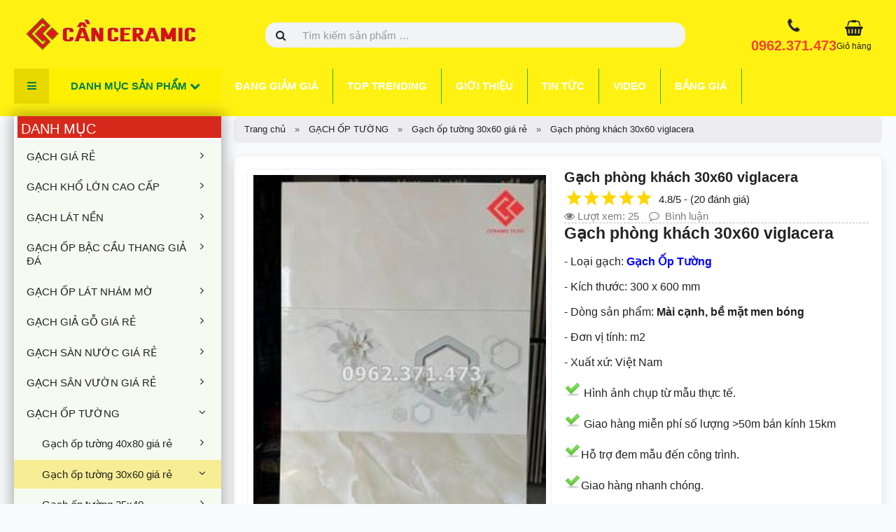

--- FILE ---
content_type: text/html; charset=UTF-8
request_url: https://gachtonkho.net/gach-phong-khach-30x60-viglacera-p4020.html
body_size: 14979
content:
<!DOCTYPE html>
<html lang="vi" dir="ltr">
<head>
<title>Gạch phòng khách 30x60 viglacera | Gạch men Cần Ceramic</title>
<meta charset="UTF-8">
<meta name="viewport" content="width=device-width, initial-scale=1">
<link rel="icon" href="https://gachtonkho.net/images/favicons/favicon.ico?_=1753762723" type="image/x-icon" sizes="32x32 48x48 64x64 96x96">
<link rel="icon" href="https://gachtonkho.net/images/favicons/favicon-128x128.png?_=1753762723" type="image/png" sizes="128x128">
<link rel="icon" href="https://gachtonkho.net/images/favicons/favicon-192x192.png?_=1753762723" type="image/png" sizes="192x192">
<link rel="icon" href="https://gachtonkho.net/images/favicons/favicon-256x256.png?_=1753762723" type="image/png" sizes="255x255">
<link rel="canonical" href="https://gachtonkho.net/gach-phong-khach-30x60-viglacera-p4020.html">
<meta property="og:image" content="https://gachtonkho.net/cache/fb/fba7f41d8b53dc4336edbd6c661b4bccda4bd3d1_1200x630_fwb.jpg?_=1753236056">
<meta property="og:image:width" content="1200">
<meta property="og:image:height" content="630">
<script type="application/ld+json">
[{"@context":"https://schema.org/","@type":"Website","name":"Gạch men Cần Ceramic","url":"https://gachtonkho.net/","countryOfOrigin":"VN"},{"@context":"https://schema.org/","@type":"Organization","name":"Gạch men Cần Ceramic","url":"https://gachtonkho.net/","logo":"https://gachtonkho.net/images/logotype.png?_=1750146074","email":"gachtonkho81@gmail.com","availableLanguage":["Việt Nam"]},{"@context":"http://schema.org/","@type":"Product","productID":4020,"sku":"","gtin14":"","mpn":"","name":"Gạch phòng khách 30x60 viglacera","image":"https://gachtonkho.net/images/product/2021/gach-phong-khach-30x60-viglacera.jpg","description":"\r\n\tGạch ph&ograve;ng kh&aacute;ch 30x60 viglacera\r\n\r\n\t\r\n\r\n\t\r\n\t\tK&iacute;ch thước:&nbsp;300 x 600 mm\r\n\t\r\n\t\tĐặc điểm: Bề men b&oacute;ng, m&agrave;i cạnh.\r\n\t\r\n\t\tM&agrave;u sắc:&nbsp;m&agrave;u kem v&acirc;n đ&aacute; đậm nhạt, vi&ecirc;n điểm thiết kế sang trọng.\r\n\t\r\n\t\tĐơn gi&aacute; theo m&eacute;t vu&ocirc;ng.\r\n\t\r\n\t\tMiễn ph&iacute; vận chuyển tr&ecirc;n 50m2 khu vực tphcm.\r\n\t\r\n\t\tH&igrave;nh ảnh được chụp thực tế, kh&ocirc;ng qua chỉnh sửa.\r\n\t\r\n\t\tNhiều ưu đ&atilde;i khi mua sản phẩm sổ lượng lớn.\r\n\t\r\n\t\tHỗ trợ giao h&agrave;ng tỉnh số lượng lớn.\r\n\r\n\r\n\t► Xem th&ecirc;m&nbsp;mẫu gạch ốp tường 30x60 mới nhất gi&aacute; rẻ&nbsp;kh&aacute;c\r\n\r\n\t&nbsp;\r\n\r\n\tHotline:&nbsp;0962.371.473&nbsp;Mr Cần&nbsp;\r\n\r\n\t\r\n\t\tĐ/C:&nbsp;119 T&ocirc; k&yacute;, Đ&ocirc;ng Hưng Thuận, Quận 12, Tphcm\r\n\r\n\r\n\t&nbsp;","review":{"@type":"Review","reviewRating":{"@type":"Rating","ratingValue":1,"bestRating":5},"author":{"@type":"Person","name":"users"}},"aggregateRating":{"@type":"AggregateRating","ratingValue":4.8,"reviewCount":"20"},"offers":{"@type":"Offer","priceCurrency":"VND","price":0,"priceValidUntil":null,"itemCondition":"https://schema.org/NewCondition","availability":"https://schema.org/InStock","url":"https://gachtonkho.net/gach-phong-khach-30x60-viglacera-p4020.html?product_id=4020&category_id=190"}}]
</script>
<script>var _env = {"platform":{"path":"/","url":"https://gachtonkho.net/"},"session":{"id":"v3aju7ceb5n6hjs46bkphha2p9","language_code":"vi","country_code":"VN","currency_code":"VND"},"template":{"url":"https://gachtonkho.net/includes/templates/default.catalog/","settings":{"sidebar_parallax_effect":"1","compact_category_tree":"1"}},"customer":{"id":null,"name":null,"email":null}}, config = _env;</script>
<meta name="description" content="
	Gạch ph&amp;ograve;ng kh&amp;aacute;ch 30x60 viglacera

	

	
		K&amp;iacute;ch thước:&amp;nbsp;300 x 600 mm
	
		Đặc điểm: Bề men b&amp;oacute;ng, m&amp;agrave;i cạnh.
	
		M&amp;agrave;u sắc:&amp;nbsp;m&amp;agrave;u kem v&amp;acirc;n đ&amp;aacute; đậm nhạt, vi&amp;ecirc;n điểm thiết kế sang trọng.
	
		Đơn gi&amp;aacute; theo m&amp;eacute;t vu&amp;ocirc;ng.
	
		Miễn ph&amp;iacute; vận chuyển tr&amp;ecirc;n 50m2 khu vực tphcm.
	
		H&amp;igrave;nh ảnh được chụp thực tế, kh&amp;ocirc;ng qua chỉnh sửa.
	
		Nhiều ưu đ&amp;atilde;i khi mua sản phẩm sổ lượng lớn.
	
		Hỗ trợ giao h&amp;agrave;ng tỉnh số lượng lớn.


	► Xem th&amp;ecirc;m&amp;nbsp;mẫu gạch ốp tường 30x60 mới nhất gi&amp;aacute; rẻ&amp;nbsp;kh&amp;aacute;c

	&amp;nbsp;

	Hotline:&amp;nbsp;0962.371.473&amp;nbsp;Mr Cần&amp;nbsp;

	
		Đ/C:&amp;nbsp;119 T&amp;ocirc; k&amp;yacute;, Đ&amp;ocirc;ng Hưng Thuận, Quận 12, Tphcm


	&amp;nbsp;">

<script async src="https://www.googletagmanager.com/gtag/js?id=UA-121753506-1"></script>
<script>  window.dataLayer = window.dataLayer || [];  function gtag(){dataLayer.push(arguments);}
  gtag('js', new Date());  gtag('config', 'UA-121753506-1');</script>
<link rel="stylesheet" href="https://gachtonkho.net/includes/templates/default.catalog/css/variables.css?_=1751788666">
<link rel="stylesheet" href="https://gachtonkho.net/includes/templates/default.catalog/css/framework.css?_=1741638018">
<link rel="stylesheet" href="https://gachtonkho.net/includes/templates/default.catalog/css/app.css?_=1753891134">
<link rel="stylesheet" href="https://gachtonkho.net/ext/fontawesome/font-awesome.min.css?_=1741638018">
<link rel="stylesheet" href="https://gachtonkho.net/ext/featherlight/featherlight.min.css?_=1741638018">
<style>
<!--/*--><![CDATA[/*><!--*/
#box-category-tree > ul.compact > li:not(.opened){display:none}#box-category-tree > ul.compact > li.toggle{display:block !important}
/*]]>*/-->
</style>
</head>
<body>

<div id="page-container">

    
    <nav id="site-menu">
      <div class="mnu">
        <div class="navbar navbar-sticky">
  <div class="navbar-header ctn">
    <a class="logotype" href="https://gachtonkho.net/">
      <img src="https://gachtonkho.net/images/logotype.png" alt="Gạch men Cần Ceramic" title="Gạch men Cần Ceramic">
    </a>

    <form name="search_form" method="get" enctype="application/x-www-form-urlencoded" accept-charset="UTF-8" action="https://gachtonkho.net/search" class="navbar-search">      <div class="input-group">
  <span class="input-group-icon"><i class="fa fa-search fa-fw"></i></span>
  <input class="form-control" type="search" name="query" value="" data-type="search" placeholder="Tìm kiếm sản phẩm &hellip;">
</div>    </form>

    <div class="quick-access">      

      
            <a class="phone text-center" href="tel:0962.371.473">
        <div class="navbar-icon"><i class="fa fa-phone shake-anim"></i></div>
        <small class="hidden-xs hl">0962.371.473</small>
      </a>
      
      <a id="cart" class="text-center" href="https://gachtonkho.net/checkout">
  <div class="navbar-icon"><i class="fa fa-shopping-basket"></i></div>
  <small class="hidden-xs">Giỏ hàng</small>
  <div class="badge quantity"></div>
</a>
      <button type="button" class="btn btn-default navbar-toggler hidden-md hidden-lg hidden-xl hidden-xxl" data-toggle="offcanvas" data-target="#offcanvas">
        <span class="icon-bar"></span>
        <span class="icon-bar"></span>
        <span class="icon-bar"></span>
      </button>
    </div>
  </div>
        
  <div id="offcanvas" class="offcanvas ctn">
    <div class="offcanvas-header">
      <div class="offcanvas-title">Gạch men Cần Ceramic</div>
      <button type="button" class="btn btn-default" data-toggle="dismiss"><i class="fa fa-times"></i></button>
    </div>

    <div class="offcanvas-body">
      <ul class="navbar-nav">

        
        <li class="catagory">
                        <div class="catagory-title">
                            <span><i class="fa fa-bars"></i></span>
                            DANH MỤC SẢN PHẨM <i class="fa fa-chevron-down"></i>
                        </div>
                        <div class="catagory-list__fix"><ul><li><a href="https://gachtonkho.net/amp/" title="GẠCH GIÁ RẺ">GẠCH GIÁ RẺ</a><ul><li><a href="https://gachtonkho.net/gach-lat-nen-op-tuong-ton-kho-gia-re-c232.html" title="Gạch lát nền, ốp tường tồn kho giá rẻ">Gạch lát nền, ốp tường tồn kho giá rẻ</a></li></ul></li><li><a href="https://gachtonkho.net/gach-kho-lon-cao-cap-c249.html" title="GẠCH KHỔ LỚN CAO CẤP">GẠCH KHỔ LỚN CAO CẤP</a><ul><li><a href="https://gachtonkho.net/gach-80x240-nhap-khau-an-do-c248.html" title="Gạch 80x240 nhập khẩu Ấn Độ">Gạch 80x240 nhập khẩu Ấn Độ</a></li><li><a href="https://gachtonkho.net/gach-lat-nen-100x100-cao-cap-c247.html" title="Gạch lát nền 100x100 cao cấp">Gạch lát nền 100x100 cao cấp</a></li><li><a href="https://gachtonkho.net/gach-lat-nen-120x120-cao-cap-c239.html" title="Gạch lát nền 120x120 cao cấp">Gạch lát nền 120x120 cao cấp</a></li></ul></li><li><a href="https://gachtonkho.net/gach-lat-nen-c158.html" title="GẠCH LÁT NỀN">GẠCH LÁT NỀN</a><ul><li><a href="https://gachtonkho.net/gach-lat-nen-60x60-bong-kieng-c180.html" title="Gạch lát nền 60x60 bóng kiếng">Gạch lát nền 60x60 bóng kiếng</a></li><li><a href="https://gachtonkho.net/gach-lat-nen-80x80-gia-re-c181.html" title="Gạch lát nền 80x80 giá rẻ">Gạch lát nền 80x80 giá rẻ</a><ul><li><a href="https://gachtonkho.net/gach-da-nham-mo-80x80-cm-c243.html" title="Gạch đá nhám mờ 80x80 cm">Gạch đá nhám mờ 80x80 cm</a></li></ul></li><li><a href="https://gachtonkho.net/gach-op-lat-60x120-c218.html" title="Gạch ốp lát 60x120">Gạch ốp lát 60x120</a><ul><li><a href="https://gachtonkho.net/gach-60x120-trung-quoc-c245.html" title="Gạch 60x120 Trung Quốc">Gạch 60x120 Trung Quốc</a></li></ul></li></ul></li><li><a href="https://gachtonkho.net/gach-op-bac-cau-thang-gia-da-c250.html" title="GẠCH ỐP BẬC CẦU THANG GIẢ ĐÁ">GẠCH ỐP BẬC CẦU THANG GIẢ ĐÁ</a></li><li><a href="https://gachtonkho.net/gach-op-lat-nham-mo-c254.html" title="GẠCH ỐP LÁT NHÁM MỜ">GẠCH ỐP LÁT NHÁM MỜ</a><ul><li><a href="https://gachtonkho.net/gach-lat-nen-60x60-nham-mo-c160.html" title="Gạch lát nền 60x60 nhám mờ">Gạch lát nền 60x60 nhám mờ</a></li><li><a href="https://gachtonkho.net/gach-30x60-da-mo-cao-cap-c223.html" title="Gạch 30x60 đá mờ cao cấp">Gạch 30x60 đá mờ cao cấp</a></li></ul></li><li><a href="https://gachtonkho.net/gach-gia-go-gia-re-c165.html" title="GẠCH GIẢ GỖ GIÁ RẺ">GẠCH GIẢ GỖ GIÁ RẺ</a><ul><li><a href="https://gachtonkho.net/gach-gia-go-gia-re-60x60cm-c242.html" title="Gạch giả gỗ giá rẻ 60x60cm">Gạch giả gỗ giá rẻ 60x60cm</a></li><li><a href="https://gachtonkho.net/gach-gia-go-gia-re-15x60cm-c196.html" title="Gạch giả gỗ giá rẻ 15x60cm">Gạch giả gỗ giá rẻ 15x60cm</a></li><li><a href="https://gachtonkho.net/gach-gia-go-gia-re-15x80cm-c197.html" title="Gạch giả gỗ giá rẻ 15x80cm">Gạch giả gỗ giá rẻ 15x80cm</a></li><li><a href="https://gachtonkho.net/gach-gia-go-gia-re-15x90cm-c198.html" title="Gạch giả gỗ giá rẻ 15x90cm">Gạch giả gỗ giá rẻ 15x90cm</a></li><li><a href="https://gachtonkho.net/gach-gia-go-gia-re-20x100cm-c234.html" title="Gạch giả gỗ giá rẻ 20x100cm">Gạch giả gỗ giá rẻ 20x100cm</a></li></ul></li><li><a href="https://gachtonkho.net/gach-san-nuoc-gia-re-c226.html" title="GẠCH SÀN NƯỚC GIÁ RẺ">GẠCH SÀN NƯỚC GIÁ RẺ</a><ul><li><a href="https://gachtonkho.net/gach-gia-re-25x25-nha-tam-c176.html" title="Gạch giá rẻ 25x25 nhà tắm">Gạch giá rẻ 25x25 nhà tắm</a></li><li><a href="https://gachtonkho.net/gach-gia-re-30x30-nha-tam-c177.html" title="Gạch giá rẻ 30x30 nhà tắm">Gạch giá rẻ 30x30 nhà tắm</a></li></ul></li><li><a href="https://gachtonkho.net/gach-san-vuon-gia-re-c231.html" title="GẠCH SÂN VƯỜN GIÁ RẺ">GẠCH SÂN VƯỜN GIÁ RẺ</a><ul><li><a href="https://gachtonkho.net/da-granite-40x40-lat-san-gia-re-c224.html" title="Đá granite 40x40 lát sân giá rẻ">Đá granite 40x40 lát sân giá rẻ</a></li><li><a href="https://gachtonkho.net/gach-lat-san-vuon-gia-re-c163.html" title="Gạch lát sân vườn giá rẻ">Gạch lát sân vườn giá rẻ</a></li><li><a href="https://gachtonkho.net/gach-terrazzo-40x40-lat-san-gia-re-c193.html" title="Gạch Terrazzo 40x40 lát sân giá rẻ">Gạch Terrazzo 40x40 lát sân giá rẻ</a></li></ul></li><li><a href="https://gachtonkho.net/gach-op-tuong-c159.html" title="GẠCH ỐP TƯỜNG">GẠCH ỐP TƯỜNG</a><ul><li><a href="https://gachtonkho.net/gach-op-tuong-40x80-gia-re-c241.html" title="Gạch ốp tường 40x80 giá rẻ">Gạch ốp tường 40x80 giá rẻ</a></li><li><a href="https://gachtonkho.net/gach-op-tuong-30x60-gia-re-c190.html" title="Gạch ốp tường 30x60 giá rẻ">Gạch ốp tường 30x60 giá rẻ</a></li><li><a href="https://gachtonkho.net/gach-op-tuong-25x40-c191.html" title="Gạch ốp tường 25x40">Gạch ốp tường 25x40</a></li><li><a href="https://gachtonkho.net/gach-op-tuong-30x45-c189.html" title="Gạch ốp tường 30x45">Gạch ốp tường 30x45</a></li></ul></li><li><a href="https://gachtonkho.net/gach-trang-tri-c161.html" title="GẠCH TRANG TRÍ">GẠCH TRANG TRÍ</a><ul><li><a href="https://gachtonkho.net/mau-gach-luc-giac-re-dep-c237.html" title="Mẫu gạch lục giác rẻ đẹp">Mẫu gạch lục giác rẻ đẹp</a></li><li><a href="https://gachtonkho.net/mau-gach-tranh-gach-tham-cao-cap-dep-c199.html" title="Mẫu gạch tranh, gạch thảm cao cấp đẹp">Mẫu gạch tranh, gạch thảm cao cấp đẹp</a></li><li><a href="https://gachtonkho.net/mau-gach-mosaic-dep-c201.html" title="Mẫu gạch mosaic đẹp">Mẫu gạch mosaic đẹp</a></li><li><a href="https://gachtonkho.net/gach-nhu-vang-30x30-gach-diem-trang-tri-cao-cap-c203.html" title="Gạch Nhũ Vàng 30x30 - Gạch Điểm Trang Trí Cao Cấp">Gạch Nhũ Vàng 30x30 - Gạch Điểm Trang Trí Cao Cấp</a></li><li><a href="https://gachtonkho.net/da-trang-tri-tu-nhien-gia-re-c204.html" title="Đá trang trí tự nhiên giá rẻ">Đá trang trí tự nhiên giá rẻ</a></li><li><a href="https://gachtonkho.net/gach-bong-trang-tri-gia-re-gach-bong-co-dien-c225.html" title="Gạch Bông Trang Trí Giá Rẻ - Gạch bông cổ điển">Gạch Bông Trang Trí Giá Rẻ - Gạch bông cổ điển</a></li><li><a href="https://gachtonkho.net/gach-trang-tri-op-tuong-op-cot-op-mat-tien-cao-cap-gia-re-c200.html" title="Gạch Trang Trí Ốp Tường - Ốp Cột - Ốp mặt tiền cao cấp giá rẻ">Gạch Trang Trí Ốp Tường - Ốp Cột - Ốp mặt tiền cao cấp giá rẻ</a></li></ul></li><li><a href="https://gachtonkho.net/thiet-bi-ve-sinh-gia-re-c171.html" title="THIẾT BỊ VỆ SINH GIÁ RẺ">THIẾT BỊ VỆ SINH GIÁ RẺ</a><ul><li><a href="https://gachtonkho.net/ban-cau-c236.html" title="Bàn Cầu">Bàn Cầu</a><ul><li><a href="https://gachtonkho.net/ban-cau-ceravi-c238.html" title="Bàn Cầu Ceravi">Bàn Cầu Ceravi</a></li></ul></li></ul></li></ul></div>
        </li>
        

              <li class="nav-item page"><a class="nav-link" href="https://gachtonkho.net/san-pham-giam-gia">Đang giảm giá</a></li><li class="nav-item page"><a class="nav-link" href="https://gachtonkho.net/san-pham-xem-nhieu">Top trending</a></li><li class="nav-item page"><a class="nav-link" href="https://gachtonkho.net/gioi-thieu.html">Giới thiệu</a></li><li class="nav-item page"><a class="nav-link" href="https://gachtonkho.net/tin-tuc.html">Tin tức</a></li><li class="nav-item page"><a class="nav-link" href="https://gachtonkho.net/video.html">Video</a></li><li class="nav-item page"><a class="nav-link" href="https://gachtonkho.net/bang-gia.html">Bảng giá</a></li>          
              </ul>

      <ul class="navbar-nav">

       


        
      </ul>
    </div>
  </div>
</div>
      </div>
    </nav>

    <div id="content-wrapper">
      <div class="fourteen-forty">
  <div class="layout row">
    <div class="hidden-xs hidden-sm col-md-3">
      <div id="sidebar">
      

<section id="box-category-tree" class="box">
  <div class="card-header">
    <h2 class="card-title">Danh mục</h2>
  </div>

  <div class="card-body">
    <ul class="nav nav-stacked nav-pills compact">
      <li class="category-240">
  <a href="https://gachtonkho.net/amp/"><i class="fa fa-angle-right fa-fw float-end"></i> GẠCH GIÁ RẺ</a>
</li>
<li class="category-249">
  <a href="https://gachtonkho.net/gach-kho-lon-cao-cap-c249.html"><i class="fa fa-angle-right fa-fw float-end"></i> GẠCH KHỔ LỚN CAO CẤP</a>
</li>
<li class="category-158">
  <a href="https://gachtonkho.net/gach-lat-nen-c158.html"><i class="fa fa-angle-right fa-fw float-end"></i> GẠCH LÁT NỀN</a>
</li>
<li class="category-250">
  <a href="https://gachtonkho.net/gach-op-bac-cau-thang-gia-da-c250.html"><i class="fa fa-angle-right fa-fw float-end"></i> GẠCH ỐP BẬC CẦU THANG GIẢ ĐÁ</a>
</li>
<li class="category-254">
  <a href="https://gachtonkho.net/gach-op-lat-nham-mo-c254.html"><i class="fa fa-angle-right fa-fw float-end"></i> GẠCH ỐP LÁT NHÁM MỜ</a>
</li>
<li class="category-165">
  <a href="https://gachtonkho.net/gach-gia-go-gia-re-c165.html"><i class="fa fa-angle-right fa-fw float-end"></i> GẠCH GIẢ GỖ GIÁ RẺ</a>
</li>
<li class="category-226">
  <a href="https://gachtonkho.net/gach-san-nuoc-gia-re-c226.html"><i class="fa fa-angle-right fa-fw float-end"></i> GẠCH SÀN NƯỚC GIÁ RẺ</a>
</li>
<li class="category-231">
  <a href="https://gachtonkho.net/gach-san-vuon-gia-re-c231.html"><i class="fa fa-angle-right fa-fw float-end"></i> GẠCH SÂN VƯỜN GIÁ RẺ</a>
</li>
<li class="category-159 opened">
  <a href="https://gachtonkho.net/gach-op-tuong-c159.html"><i class="fa fa-angle-down fa-fw float-end"></i> GẠCH ỐP TƯỜNG</a>
  <ul class="nav nav-stacked">
<li class="category-241">
  <a href="https://gachtonkho.net/gach-op-tuong-40x80-gia-re-c241.html"><i class="fa fa-angle-right fa-fw float-end"></i> Gạch ốp tường 40x80 giá rẻ</a>
</li>

<li class="category-190 opened active">
  <a href="https://gachtonkho.net/gach-op-tuong-30x60-gia-re-c190.html"><i class="fa fa-angle-down fa-fw float-end"></i> Gạch ốp tường 30x60 giá rẻ</a>
</li>

<li class="category-191">
  <a href="https://gachtonkho.net/gach-op-tuong-25x40-c191.html"><i class="fa fa-angle-right fa-fw float-end"></i> Gạch ốp tường 25x40</a>
</li>

<li class="category-189">
  <a href="https://gachtonkho.net/gach-op-tuong-30x45-c189.html"><i class="fa fa-angle-right fa-fw float-end"></i> Gạch ốp tường 30x45</a>
</li>

  </ul>
</li>
<li class="category-161">
  <a href="https://gachtonkho.net/gach-trang-tri-c161.html"><i class="fa fa-angle-right fa-fw float-end"></i> GẠCH TRANG TRÍ</a>
</li>
<li class="category-171">
  <a href="https://gachtonkho.net/thiet-bi-ve-sinh-gia-re-c171.html"><i class="fa fa-angle-right fa-fw float-end"></i> THIẾT BỊ VỆ SINH GIÁ RẺ</a>
</li>
    </ul>
  </div>
</section>


      <section id="box-recently-viewed-products" class="hidden-xs">
  <div class="card-header">
    <h2 class="card-title">Sản phẩm đã xem</h2>
  </div>

  <div class="card-body">
    <div class="listing">
            <a class="link" href="https://gachtonkho.net/gach-phong-khach-30x60-viglacera-p4020.html" title="Gạch phòng khách 30x60 viglacera">
        <img class="img-thumbnail" src="https://gachtonkho.net/cache/fb/fba7f41d8b53dc4336edbd6c661b4bccda4bd3d1_160x213_fwb.jpg?_=1753236056" srcset="https://gachtonkho.net/cache/fb/fba7f41d8b53dc4336edbd6c661b4bccda4bd3d1_160x213_fwb.jpg?_=1753236056 1x, https://gachtonkho.net/cache/fb/fba7f41d8b53dc4336edbd6c661b4bccda4bd3d1_320x426_fwb.jpg?_=1753236057 2x" alt="Gạch phòng khách 30x60 viglacera">
        <span>Gạch phòng khách 30x60 viglacera</span>
      </a>
          </div>
  </div>
</section>      </div>
    </div>

    <div class="col-md-9 sp">
      <main id="content">
        
        <ul class="breadcrumb">
<li><a href="/">Trang chủ</a></li><li><a href="https://gachtonkho.net/gach-op-tuong-c159.html">GẠCH ỐP TƯỜNG</a></li><li><a href="https://gachtonkho.net/gach-op-tuong-30x60-gia-re-c190.html">Gạch ốp tường 30x60 giá rẻ</a></li><li>Gạch phòng khách 30x60 viglacera</li></ul>


        
<article id="box-product" data-id="4020" data-sku="" data-name="Gạch phòng khách 30x60 viglacera" data-price="0">

  <div class="card">
    <div class="card-body">
      <div class="row" style="margin: 0;">
        <div class="col-md-6">
          <div class="images row">

            <div class="col-xs-12">
              <a class="main-image thumbnail" href="https://gachtonkho.net/images/product/2021/gach-phong-khach-30x60-viglacera.jpg?_=1675407364" data-toggle="lightbox" data-gallery="product">
                <img class="img-responsive" src="https://gachtonkho.net/cache/fb/fba7f41d8b53dc4336edbd6c661b4bccda4bd3d1_480x640_fwb.jpg?_=1753236056" srcset="https://gachtonkho.net/cache/fb/fba7f41d8b53dc4336edbd6c661b4bccda4bd3d1_480x640_fwb.jpg?_=1753236056 1x, https://gachtonkho.net/cache/fb/fba7f41d8b53dc4336edbd6c661b4bccda4bd3d1_960x1280_fwb.jpg?_=1753236056 2x" style="aspect-ratio: 3/4;" alt="" title="Gạch phòng khách 30x60 viglacera">
                              </a>
            </div>

            
          </div>
        </div>

        <div class="col-md-6">
          <h1 class="title">Gạch phòng khách 30x60 viglacera</h1>
<div class="response-star-rating"></div>
<input type="hidden" class="ratingscore" value="" />
<div style="float: left;" class="star-rating"></div><span style="float: left; margin-left: 10px; padding-top: 5px;" class="rate-count"> 4.8/5 - (20 đánh giá)</span>
<div class="clearfix"></div>
		<div class="lcm">
					<span class="anchor_comments__link"><i class="fa fa-eye"></i> Lượt xem: 25</span> <a href="#comments" class="fn_anchor_comments d-inline-flex align-items-center anchor_comments__link"><i class="fa fa-comment-o"></i>&nbsp;
                     <span data-language="product_anchor_comment">Bình luận</span></a>
                    </div>
                 
            <h2>
	Gạch ph&ograve;ng kh&aacute;ch 30x60 viglacera</h2>
<p>
	<span style="font-size: 16px;">- Loại gạch:&nbsp;<a href="https://gachtonkho.net/gach-30x60-op-tuong-nha-bep-gach-op-nha-tam-gach-op-phong-khach-moi-ve-c190.html"><span style="color: rgb(0, 0, 255);"><strong>Gạch Ốp Tường</strong></span></a></span></p>
<p>
	<span style="font-size: 16px;">- K&iacute;ch thước:&nbsp;300 x 600 mm</span></p>
<p>
	<span style="font-size: 16px;">- D&ograve;ng sản phẩm:&nbsp;<strong>M&agrave;i cạnh, bề mặt men b&oacute;ng</strong></span></p>
<p>
	<span style="font-size: 16px;">- Đơn vị t&iacute;nh: m2</span></p>
<p>
	<span style="font-size: 16px;">- Xuất xứ:&nbsp;Việt Nam&nbsp;</span></p>
<p>
	<img alt="gạch ốp tường giá rẻ" src="https://gachtonkho.net/vientin/Uploads/images/tick-green.png" style="margin: 0px; padding: 0px; box-sizing: border-box; outline: none; max-width: 100%; color: rgb(0, 0, 0); font-family: roboto-r;" />&nbsp;<span style="font-size: 16px;">H&igrave;nh ảnh chụp từ mẫu thực tế.</span></p>
<p>
	<img alt="gạch ốp tường giá rẻ" src="https://gachtonkho.net/vientin/Uploads/images/tick-green.png" style="margin: 0px; padding: 0px; box-sizing: border-box; outline: none; max-width: 100%; color: rgb(0, 0, 0); font-family: roboto-r;" /><span style="font-size: 16px;">&nbsp;Giao h&agrave;ng miễn ph&iacute; số lượng &gt;50m b&aacute;n k&iacute;nh 15km</span></p>
<p>
	<img alt="gạch ốp tường giá rẻ" src="https://gachtonkho.net/vientin/Uploads/images/tick-green.png" style="margin: 0px; padding: 0px; box-sizing: border-box; outline: none; max-width: 100%; color: rgb(0, 0, 0); font-family: roboto-r;" /><span style="font-size: 16px;">Hỗ trợ đem mẫu đến c&ocirc;ng tr&igrave;nh.</span></p>
<p>
	<img alt="gạch ốp tường giá rẻ" src="https://gachtonkho.net/vientin/Uploads/images/tick-green.png" style="margin: 0px; padding: 0px; box-sizing: border-box; outline: none; max-width: 100%; color: rgb(0, 0, 0); font-family: roboto-r;" /><span style="font-size: 16px;">Giao h&agrave;ng nhanh ch&oacute;ng.</span></p>
<p>
	<span style="font-size: 16px;"><strong>Hotline:</strong>&nbsp;<strong><span style="color: rgb(255, 0, 0);">0962 371 473</span></strong>&nbsp;Mr Cần&nbsp;<span style="color: rgb(0, 0, 255);">&nbsp;Zalo</span></span></p>
<p>
	<span style="font-size: 16px;">Facebook:&nbsp;</span><a href="https://www.facebook.com/canceramics" style="font-size: 16px;"><span style="color: rgb(0, 0, 255);"><strong>Cần Ceramics</strong></span></a></p>
<p>
	<span style="font-size: 16px;">Youtube:&nbsp;<a href="https://www.youtube.com/channel/UCHV3KvedvPixgfNf50Wlh3g"><span style="color: rgb(0, 0, 255);"><strong>Cần Ceramics</strong></span></a></span></p> 
			
          
          
        

          
          <div class="stock-status" style="margin: 1em 0;">
                       <div class="stock-available">
              Tình trạng tồn kho:
              <span class="value">1000 m2</span>
            </div>
                                 </div>

          
          <div class="buy_now" style="margin: 1em 0;">
            <form name="buy_now_form" method="post" enctype="application/x-www-form-urlencoded" accept-charset="UTF-8">            <input type="hidden" name="product_id" value="4020">
            			            <div class="price-wrapper"><span class="price">Giá: Liên hệ</span></div>

            
            
                        <div class="form-group" style="margin-bottom: 0;">            
              <div class="bbuy">
                <div class="input-group">
                  <input class="form-control" type="number" name="quantity" value="1" data-type="number" min="1" max="100" step="1" style="width: 100px;">                  <div class="input-group-text">m2</div>                </div>

      <div style="width: 100%; display: flex; gap: 1em; padding-inline: 0.5em;">        
        <button class="btn btn-danger" name="buy_now" value="true" type="submit">Mua hàng</button>        <button class="btn btn-success" name="add_cart_product" value="true" type="submit"><i class="fa fa-shopping-basket"></i></button>		<input type="hidden" name="add_cart_product" value="true">      </div>
              </div>
            </div>
            
            <div class="stock-notice"></div>

            </form>
          </div>

                     <div class="ctb">
           <p><strong>Gọi ngay: </strong><a href="tel:0962.371.473">
 <svg xmlns="http://www.w3.org/2000/svg" width="12" height="12" viewBox="0 0 12 12">
 <g id="Group_35572" data-name="Group 35572" transform="translate(-898 -680)">
 <circle id="Ellipse_255" data-name="Ellipse 255" cx="6" cy="6" r="6" transform="translate(898 680)" fill="#00A54F"></circle>
 <g id="Group_35571" data-name="Group 35571" transform="translate(901 682.974)">
 <g id="Group_35570" data-name="Group 35570">
 <path id="Path_8367" data-name="Path 8367" d="M5.567,3.973A3.437,3.437,0,0,1,4.488,3.8a.493.493,0,0,0-.48.1l-.681.514A3.761,3.761,0,0,1,1.636,2.725l.5-.663a.489.489,0,0,0,.12-.5A3.442,3.442,0,0,1,2.083.486.486.486,0,0,0,1.6,0H.486A.486.486,0,0,0,0,.486,5.573,5.573,0,0,0,5.567,6.053a.486.486,0,0,0,.486-.486V4.459A.486.486,0,0,0,5.567,3.973Z" fill="#fff"></path>
 </g>
 </g>
 </g>
 </svg>
 <strong>0962.371.473</strong>
 </a> ( 8:00 AM - 9:00 PM (online))</p>
           <p><strong>Đến xem tại Gạch Tồn Kho Giá Rẻ</strong> <a href="https://www.google.com/maps?ll=10.850653,106.63134&z=16&t=m&hl=vi&gl=US&mapclient=embed&cid=1256002179361811176" target="_blank">
 <svg xmlns="http://www.w3.org/2000/svg" xmlns:xlink="http://www.w3.org/1999/xlink" height="12px" width="12px" version="1.1" id="Capa_1" viewBox="0 0 293.334 293.334" xml:space="preserve">
 <g>
 <path style="fill:#00A54F;" d="M146.667,0C94.903,0,52.946,41.957,52.946,93.721c0,22.322,7.849,42.789,20.891,58.878    c4.204,5.178,11.237,13.331,14.903,18.906c21.109,32.069,48.19,78.643,56.082,116.864c1.354,6.527,2.986,6.641,4.743,0.212    c5.629-20.609,20.228-65.639,50.377-112.757c3.595-5.619,10.884-13.483,15.409-18.379c6.554-7.098,12.009-15.224,16.154-24.084    c5.651-12.086,8.882-25.466,8.882-39.629C240.387,41.962,198.43,0,146.667,0z M146.667,144.358    c-28.892,0-52.313-23.421-52.313-52.313c0-28.887,23.421-52.307,52.313-52.307s52.313,23.421,52.313,52.307    C198.98,120.938,175.559,144.358,146.667,144.358z">
 </path>
 <circle style="fill:#00A54F;" cx="146.667" cy="90.196" r="21.756"></circle>
 </g>
 </svg>
 <span>Xem đường đi</span>
 </a></p>
           </div> 
           <div class="col-inner">
      <fieldset style="float: left; width: 100%; overflow: auto; padding: 8px; border: 1px dotted #008000; font-size: 13px; margin: 5px 0 10px; max-height: 300px; border-radius: 10px;"><b>Giao Hàng trong khu vực Tp.HCM: </b><br>
      + Quận 1,2,3,4,5,6,10,11,12 ,Q.Tân bình, Q.tân phú, Q.bình tân, Quận 2,7,8,9, Q.Thủ đức, Q. Gò vấp, Q.hóc môn ,Q.phú nhuận</fieldset>
      <fieldset style="padding: 8px; border: 1px dotted red; font-size: 13px; margin: 5px 0 10px; max-height: 300px; border-radius: 10px;"><b>Giao trực tiếp hoặc kết hợp giao chành xe: </b><br>
      + Nhà bè, Củ chi, Long An, Bình Dương, Đồng Nai,các tỉnh Miền Tây...<br>
      + Hà nội, Đà Nẳng, Cần Thơ, Đà Lạt, Bình Thuận, Phú Quốc...</fieldset>
      
          </div> 
          <div class="social-bookmarks text-center">
          <div class="zalo-share-button" data-href="https://gachtonkho.net/gach-phong-khach-30x60-viglacera-p4020.html" data-oaid="579745863508352884" data-layout="3" data-color="blue" data-customize=false></div>
            <a class="link" href="#"><i class="fa fa-link" style="color: #333;"></i></a>
            <a class="facebook" href="https://www.facebook.com/sharer.php?u=https%3A%2F%2Fgachtonkho.net%2Fgach-phong-khach-30x60-viglacera-p4020.html" target="_blank" title="Chia sẻ trên Facebook"><i class="fa fa-facebook fa-lg" style="color: #3b5998;"></i></a>
            <a class="twitter" href="https://twitter.com/intent/tweet/?text=G%E1%BA%A1ch+ph%C3%B2ng+kh%C3%A1ch+30x60+viglacera+-+https%3A%2F%2Fgachtonkho.net%2Fgach-phong-khach-30x60-viglacera-p4020.html" target="_blank" title="Chia sẻ trên Twitter"><i class="fa fa-twitter fa-lg" style="color: #000;"></i></a>
            <a class="pinterest" href="https://pinterest.com/pin/create/button/?url=https%3A%2F%2Fgachtonkho.net%2Fgach-phong-khach-30x60-viglacera-p4020.html" target="_blank" title="Chia sẻ trên Pinterest"><i class="fa fa-pinterest fa-lg" style="color: #bd081c;"></i></a>
          </div>
        </div>
      </div>
    </div>
  </div>

    <div class="card">
    <div class="card-body">
      <div class="row">

                <div class="col-md-12">
       
          <div class="description">
            <h2>
	Gạch ph&ograve;ng kh&aacute;ch 30x60 viglacera</h2>
<p>
	<img alt="" src="/vientin/Uploads/images/gach-phong-khach-30x60-viglacera.jpg" style="width: 360px; height: 480px;" /></p>
<ul>
	<li>
		<sup><span style="font-size: 16px;">K&iacute;ch thước:&nbsp;<strong>300 x 600 mm</strong></span></sup></li>
	<li>
		<sup><span style="font-size: 16px;">Đặc điểm: Bề men b&oacute;ng, m&agrave;i cạnh.</span></sup></li>
	<li>
		<sup><span style="font-size: 16px;">M&agrave;u sắc:&nbsp;<strong>m&agrave;u kem v&acirc;n đ&aacute; đậm nhạt, vi&ecirc;n điểm thiết kế sang trọng.</strong></span></sup></li>
	<li>
		<sup><span style="font-size: 16px;">Đơn gi&aacute; theo m&eacute;t vu&ocirc;ng.</span></sup></li>
	<li>
		<sup><span style="font-size: 16px;">Miễn ph&iacute; vận chuyển tr&ecirc;n 50m2 khu vực tphcm.</span></sup></li>
	<li>
		<sup><span style="font-size: 16px;"><strong>H&igrave;nh ảnh được chụp thực tế, kh&ocirc;ng qua chỉnh sửa</strong>.</span></sup></li>
	<li>
		<sup><span style="font-size: 16px;">Nhiều ưu đ&atilde;i khi mua sản phẩm sổ lượng lớn.</span></sup></li>
	<li>
		<sup><span style="font-size: 16px;">Hỗ trợ giao h&agrave;ng tỉnh số lượng lớn.</span></sup></li>
</ul>
<p>
	<span style="font-size: 16px;">► Xem th&ecirc;m&nbsp;<a href="https://gachtonkho.net/gach-30x60-op-tuong-nha-bep-gach-op-nha-tam-gach-op-phong-khach-moi-ve-c190.html"><span style="color: rgb(255, 0, 0);"><strong>mẫu gạch ốp tường 30x60 mới nhất gi&aacute; rẻ</strong></span></a>&nbsp;kh&aacute;c</span></p>

<h3>
	<span style="font-size: 18px;"><strong style="font-size: 20px; color: rgb(0, 0, 0); font-family: roboto-r; margin: 0px; padding: 0px; box-sizing: border-box; outline: none;">Hotline:&nbsp;<span style="margin: 0px; padding: 0px; box-sizing: border-box; outline: none; color: rgb(255, 0, 0);">0962.371.473&nbsp;</span><span style="color: rgb(0, 0, 255);"><span style="margin: 0px; padding: 0px; box-sizing: border-box; outline: none;">Mr Cần</span></span>&nbsp;</strong></span></h3>
<div>
	<div style="margin: 0px; padding: 0px; box-sizing: border-box; outline: none; color: rgb(0, 0, 0); font-family: roboto-r;">
		<span style="font-size: 18px;"><strong>Đ/C:&nbsp;<span style="color: rgb(0, 0, 255);">119 T&ocirc; k&yacute;, Đ&ocirc;ng Hưng Thuận, Quận 12, Tphcm</span></strong></span></div>
</div>
<div>
	&nbsp;</div>          </div>
        </div>
        
              </div>
    </div>
  </div>
  
</article>


        <section id="box-similar-products" class="card">

  <div class="card-header">
    <h2 class="card-title">Sản phẩm liên quan</h2>
    <div class="animate-border m-auto"></div>
  </div>

  <div class="card-body">
    <div class="listing products columns">
      <article class="product">
  <a class="link" href="https://gachtonkho.net/25-mau-gach-op-tuong-30x60-prime-p4172.html" title="25 Mẫu gạch ốp tường 30x60 Prime" data-id="4172" data-sku="" data-name="25 Mẫu gạch ốp tường 30x60 Prime" data-price="0">

    <div class="image-wrapper">
      <img class="image img-responsive" src="https://gachtonkho.net/cache/8f/8f3ed89981644ee298b3df683a2302013f0d0470_320x427_fwb.jpg?_=1750310258" srcset="https://gachtonkho.net/cache/8f/8f3ed89981644ee298b3df683a2302013f0d0470_320x427_fwb.jpg?_=1750310258 1x, https://gachtonkho.net/cache/8f/8f3ed89981644ee298b3df683a2302013f0d0470_640x854_fwb.jpg?_=1750310258 2x" loading="lazy" style="aspect-ratio: 3/4;" alt="25 Mẫu gạch ốp tường 30x60 Prime">
          </div>

    <div class="info">
      <h4 class="name">25 Mẫu gạch ốp tường 30x60 Prime</h4>
		<div class="star star-rating4172"></div>
      <div class="manufacturer-name"></div>      
      <div class="price-wrapper"><span class="price">Liên hệ</span></div>
    </div>
  </a>
<div class="r-prev">    
	<button class="preview" data-toggle="lightbox" data-target="https://gachtonkho.net/25-mau-gach-op-tuong-30x60-prime-p4172.html" data-seamless="true" data-require-window-width="768" data-max-width="980">
    <i class="fa fa-eye fa-2x"></i><span class="qweye">Xem nhanh</span>
	</button>	
    <form name="buy_now_form" method="post" enctype="application/x-www-form-urlencoded" accept-charset="UTF-8">
    <input type="hidden" name="product_id" value="4172">   
	<button class="btn preview" name="add_cart_product" value="true" type="submit" aria-label="Add to Cart">
	<i class="fa fa-shopping-cart fa-2x"></i><span class="qweye">Mua hàng</span></button>    </form>
  </div>
</article>
<article class="product">
  <a class="link" href="https://gachtonkho.net/12-mau-gach-30x60-op-nha-tam-dep-p4171.html" title="12 Mẫu gạch 30x60 ốp nhà tắm đẹp" data-id="4171" data-sku="" data-name="12 Mẫu gạch 30x60 ốp nhà tắm đẹp" data-price="0">

    <div class="image-wrapper">
      <img class="image img-responsive" src="https://gachtonkho.net/cache/3e/3e2a152b045ce8c34b2a5128da35945460484bc4_320x427_fwb.jpg?_=1750310258" srcset="https://gachtonkho.net/cache/3e/3e2a152b045ce8c34b2a5128da35945460484bc4_320x427_fwb.jpg?_=1750310258 1x, https://gachtonkho.net/cache/3e/3e2a152b045ce8c34b2a5128da35945460484bc4_640x854_fwb.jpg?_=1750310258 2x" loading="lazy" style="aspect-ratio: 3/4;" alt="12 Mẫu gạch 30x60 ốp nhà tắm đẹp">
          </div>

    <div class="info">
      <h4 class="name">12 Mẫu gạch 30x60 ốp nhà tắm đẹp</h4>
		<div class="star star-rating4171"></div>
      <div class="manufacturer-name"></div>      
      <div class="price-wrapper"><span class="price">Liên hệ</span></div>
    </div>
  </a>
<div class="r-prev">    
	<button class="preview" data-toggle="lightbox" data-target="https://gachtonkho.net/12-mau-gach-30x60-op-nha-tam-dep-p4171.html" data-seamless="true" data-require-window-width="768" data-max-width="980">
    <i class="fa fa-eye fa-2x"></i><span class="qweye">Xem nhanh</span>
	</button>	
    <form name="buy_now_form" method="post" enctype="application/x-www-form-urlencoded" accept-charset="UTF-8">
    <input type="hidden" name="product_id" value="4171">   
	<button class="btn preview" name="add_cart_product" value="true" type="submit" aria-label="Add to Cart">
	<i class="fa fa-shopping-cart fa-2x"></i><span class="qweye">Mua hàng</span></button>    </form>
  </div>
</article>
<article class="product">
  <a class="link" href="https://gachtonkho.net/11-mau-gach-30x60-op-phong-khach-dep-p4170.html" title="11 Mẫu gạch 30x60 ốp phòng khách đẹp" data-id="4170" data-sku="" data-name="11 Mẫu gạch 30x60 ốp phòng khách đẹp" data-price="0">

    <div class="image-wrapper">
      <img class="image img-responsive" src="https://gachtonkho.net/cache/ec/ec62afbb3442238f6c35c823f9cbdbb27d31300e_320x427_fwb.jpg?_=1750310258" srcset="https://gachtonkho.net/cache/ec/ec62afbb3442238f6c35c823f9cbdbb27d31300e_320x427_fwb.jpg?_=1750310258 1x, https://gachtonkho.net/cache/ec/ec62afbb3442238f6c35c823f9cbdbb27d31300e_640x854_fwb.jpg?_=1750310258 2x" loading="lazy" style="aspect-ratio: 3/4;" alt="11 Mẫu gạch 30x60 ốp phòng khách đẹp">
          </div>

    <div class="info">
      <h4 class="name">11 Mẫu gạch 30x60 ốp phòng khách đẹp</h4>
		<div class="star star-rating4170"></div>
      <div class="manufacturer-name"></div>      
      <div class="price-wrapper"><span class="price">Liên hệ</span></div>
    </div>
  </a>
<div class="r-prev">    
	<button class="preview" data-toggle="lightbox" data-target="https://gachtonkho.net/11-mau-gach-30x60-op-phong-khach-dep-p4170.html" data-seamless="true" data-require-window-width="768" data-max-width="980">
    <i class="fa fa-eye fa-2x"></i><span class="qweye">Xem nhanh</span>
	</button>	
    <form name="buy_now_form" method="post" enctype="application/x-www-form-urlencoded" accept-charset="UTF-8">
    <input type="hidden" name="product_id" value="4170">   
	<button class="btn preview" name="add_cart_product" value="true" type="submit" aria-label="Add to Cart">
	<i class="fa fa-shopping-cart fa-2x"></i><span class="qweye">Mua hàng</span></button>    </form>
  </div>
</article>
<article class="product">
  <a class="link" href="https://gachtonkho.net/gach-men-mo-30x60-xam-ghi-nhat-p4113.html" title="Gạch men mờ 30x60 xám ghi nhạt" data-id="4113" data-sku="" data-name="Gạch men mờ 30x60 xám ghi nhạt" data-price="0">

    <div class="image-wrapper">
      <img class="image img-responsive" src="https://gachtonkho.net/cache/f2/f2b92497c00077b2be74990fd20ebfcc36003763_320x427_fwb.jpg?_=1750310258" srcset="https://gachtonkho.net/cache/f2/f2b92497c00077b2be74990fd20ebfcc36003763_320x427_fwb.jpg?_=1750310258 1x, https://gachtonkho.net/cache/f2/f2b92497c00077b2be74990fd20ebfcc36003763_640x854_fwb.jpg?_=1750310260 2x" loading="lazy" style="aspect-ratio: 3/4;" alt="Gạch men mờ 30x60 xám ghi nhạt">
          </div>

    <div class="info">
      <h4 class="name">Gạch men mờ 30x60 xám ghi nhạt</h4>
		<div class="star star-rating4113"></div>
      <div class="manufacturer-name"></div>      
      <div class="price-wrapper"><span class="price">Liên hệ</span></div>
    </div>
  </a>
<div class="r-prev">    
	<button class="preview" data-toggle="lightbox" data-target="https://gachtonkho.net/gach-men-mo-30x60-xam-ghi-nhat-p4113.html" data-seamless="true" data-require-window-width="768" data-max-width="980">
    <i class="fa fa-eye fa-2x"></i><span class="qweye">Xem nhanh</span>
	</button>	
    <form name="buy_now_form" method="post" enctype="application/x-www-form-urlencoded" accept-charset="UTF-8">
    <input type="hidden" name="product_id" value="4113">   
	<button class="btn preview" name="add_cart_product" value="true" type="submit" aria-label="Add to Cart">
	<i class="fa fa-shopping-cart fa-2x"></i><span class="qweye">Mua hàng</span></button>    </form>
  </div>
</article>
<article class="product">
  <a class="link" href="https://gachtonkho.net/gach-30x60-op-tuong-men-mo-xam-ghi-p4112.html" title="Gạch 30x60 ốp tường men mờ xám ghi" data-id="4112" data-sku="" data-name="Gạch 30x60 ốp tường men mờ xám ghi" data-price="0">

    <div class="image-wrapper">
      <img class="image img-responsive" src="https://gachtonkho.net/cache/fd/fd79fcfe770ae001bba5f56cb318afc5b6e7a4f6_320x427_fwb.jpg?_=1750310258" srcset="https://gachtonkho.net/cache/fd/fd79fcfe770ae001bba5f56cb318afc5b6e7a4f6_320x427_fwb.jpg?_=1750310258 1x, https://gachtonkho.net/cache/fd/fd79fcfe770ae001bba5f56cb318afc5b6e7a4f6_640x854_fwb.jpg?_=1750310258 2x" loading="lazy" style="aspect-ratio: 3/4;" alt="Gạch 30x60 ốp tường men mờ xám ghi">
          </div>

    <div class="info">
      <h4 class="name">Gạch 30x60 ốp tường men mờ xám ghi</h4>
		<div class="star star-rating4112"></div>
      <div class="manufacturer-name"></div>      
      <div class="price-wrapper"><span class="price">Liên hệ</span></div>
    </div>
  </a>
<div class="r-prev">    
	<button class="preview" data-toggle="lightbox" data-target="https://gachtonkho.net/gach-30x60-op-tuong-men-mo-xam-ghi-p4112.html" data-seamless="true" data-require-window-width="768" data-max-width="980">
    <i class="fa fa-eye fa-2x"></i><span class="qweye">Xem nhanh</span>
	</button>	
    <form name="buy_now_form" method="post" enctype="application/x-www-form-urlencoded" accept-charset="UTF-8">
    <input type="hidden" name="product_id" value="4112">   
	<button class="btn preview" name="add_cart_product" value="true" type="submit" aria-label="Add to Cart">
	<i class="fa fa-shopping-cart fa-2x"></i><span class="qweye">Mua hàng</span></button>    </form>
  </div>
</article>
<article class="product">
  <a class="link" href="https://gachtonkho.net/gach-30x60-men-mo-mau-vang-kem-p4111.html" title="Gạch 30x60 men mờ màu vàng kem" data-id="4111" data-sku="" data-name="Gạch 30x60 men mờ màu vàng kem" data-price="0">

    <div class="image-wrapper">
      <img class="image img-responsive" src="https://gachtonkho.net/cache/fa/fa987676ddc386b587773d3417055debc1063747_320x427_fwb.jpg?_=1750310260" srcset="https://gachtonkho.net/cache/fa/fa987676ddc386b587773d3417055debc1063747_320x427_fwb.jpg?_=1750310260 1x, https://gachtonkho.net/cache/fa/fa987676ddc386b587773d3417055debc1063747_640x854_fwb.jpg?_=1750310260 2x" loading="lazy" style="aspect-ratio: 3/4;" alt="Gạch 30x60 men mờ màu vàng kem">
          </div>

    <div class="info">
      <h4 class="name">Gạch 30x60 men mờ màu vàng kem</h4>
		<div class="star star-rating4111"></div>
      <div class="manufacturer-name"></div>      
      <div class="price-wrapper"><span class="price">Liên hệ</span></div>
    </div>
  </a>
<div class="r-prev">    
	<button class="preview" data-toggle="lightbox" data-target="https://gachtonkho.net/gach-30x60-men-mo-mau-vang-kem-p4111.html" data-seamless="true" data-require-window-width="768" data-max-width="980">
    <i class="fa fa-eye fa-2x"></i><span class="qweye">Xem nhanh</span>
	</button>	
    <form name="buy_now_form" method="post" enctype="application/x-www-form-urlencoded" accept-charset="UTF-8">
    <input type="hidden" name="product_id" value="4111">   
	<button class="btn preview" name="add_cart_product" value="true" type="submit" aria-label="Add to Cart">
	<i class="fa fa-shopping-cart fa-2x"></i><span class="qweye">Mua hàng</span></button>    </form>
  </div>
</article>
<article class="product">
  <a class="link" href="https://gachtonkho.net/gach-30x60-men-mo-mau-nau-xam-p4110.html" title="Gạch 30x60 men mờ màu nâu xám" data-id="4110" data-sku="" data-name="Gạch 30x60 men mờ màu nâu xám" data-price="0">

    <div class="image-wrapper">
      <img class="image img-responsive" src="https://gachtonkho.net/cache/64/64a2f7ce64d7b1f7b0944db5c5500055c1a32f94_320x427_fwb.jpg?_=1750310262" srcset="https://gachtonkho.net/cache/64/64a2f7ce64d7b1f7b0944db5c5500055c1a32f94_320x427_fwb.jpg?_=1750310262 1x, https://gachtonkho.net/cache/64/64a2f7ce64d7b1f7b0944db5c5500055c1a32f94_640x854_fwb.jpg?_=1750310262 2x" loading="lazy" style="aspect-ratio: 3/4;" alt="Gạch 30x60 men mờ màu nâu xám">
          </div>

    <div class="info">
      <h4 class="name">Gạch 30x60 men mờ màu nâu xám</h4>
		<div class="star star-rating4110"></div>
      <div class="manufacturer-name"></div>      
      <div class="price-wrapper"><span class="price">Liên hệ</span></div>
    </div>
  </a>
<div class="r-prev">    
	<button class="preview" data-toggle="lightbox" data-target="https://gachtonkho.net/gach-30x60-men-mo-mau-nau-xam-p4110.html" data-seamless="true" data-require-window-width="768" data-max-width="980">
    <i class="fa fa-eye fa-2x"></i><span class="qweye">Xem nhanh</span>
	</button>	
    <form name="buy_now_form" method="post" enctype="application/x-www-form-urlencoded" accept-charset="UTF-8">
    <input type="hidden" name="product_id" value="4110">   
	<button class="btn preview" name="add_cart_product" value="true" type="submit" aria-label="Add to Cart">
	<i class="fa fa-shopping-cart fa-2x"></i><span class="qweye">Mua hàng</span></button>    </form>
  </div>
</article>
<article class="product">
  <a class="link" href="https://gachtonkho.net/op-phong-khach-30x60-trang-khoi-p4024.html" title="Ốp phòng khách 30x60 trắng khói" data-id="4024" data-sku="" data-name="Ốp phòng khách 30x60 trắng khói" data-price="0">

    <div class="image-wrapper">
      <img class="image img-responsive" src="https://gachtonkho.net/cache/d1/d1feee7f4782bf9ed1542125d5ca17131751865e_320x427_fwb.jpg?_=1750319202" srcset="https://gachtonkho.net/cache/d1/d1feee7f4782bf9ed1542125d5ca17131751865e_320x427_fwb.jpg?_=1750319202 1x, https://gachtonkho.net/cache/d1/d1feee7f4782bf9ed1542125d5ca17131751865e_640x854_fwb.jpg?_=1750319202 2x" loading="lazy" style="aspect-ratio: 3/4;" alt="Ốp phòng khách 30x60 trắng khói">
          </div>

    <div class="info">
      <h4 class="name">Ốp phòng khách 30x60 trắng khói</h4>
		<div class="star star-rating4024"></div>
      <div class="manufacturer-name"></div>      
      <div class="price-wrapper"><span class="price">Liên hệ</span></div>
    </div>
  </a>
<div class="r-prev">    
	<button class="preview" data-toggle="lightbox" data-target="https://gachtonkho.net/op-phong-khach-30x60-trang-khoi-p4024.html" data-seamless="true" data-require-window-width="768" data-max-width="980">
    <i class="fa fa-eye fa-2x"></i><span class="qweye">Xem nhanh</span>
	</button>	
    <form name="buy_now_form" method="post" enctype="application/x-www-form-urlencoded" accept-charset="UTF-8">
    <input type="hidden" name="product_id" value="4024">   
	<button class="btn preview" name="add_cart_product" value="true" type="submit" aria-label="Add to Cart">
	<i class="fa fa-shopping-cart fa-2x"></i><span class="qweye">Mua hàng</span></button>    </form>
  </div>
</article>
<article class="product">
  <a class="link" href="https://gachtonkho.net/op-30x60-viglacera-cho-nha-tam-p4023.html" title="Ốp 30x60 Viglacera cho nhà tắm" data-id="4023" data-sku="" data-name="Ốp 30x60 Viglacera cho nhà tắm" data-price="0">

    <div class="image-wrapper">
      <img class="image img-responsive" src="https://gachtonkho.net/cache/70/7086e95798a672cafeca6d4818c82bb1a005aa57_320x427_fwb.jpg?_=1750310260" srcset="https://gachtonkho.net/cache/70/7086e95798a672cafeca6d4818c82bb1a005aa57_320x427_fwb.jpg?_=1750310260 1x, https://gachtonkho.net/cache/70/7086e95798a672cafeca6d4818c82bb1a005aa57_640x854_fwb.jpg?_=1750310260 2x" loading="lazy" style="aspect-ratio: 3/4;" alt="Ốp 30x60 Viglacera cho nhà tắm">
          </div>

    <div class="info">
      <h4 class="name">Ốp 30x60 Viglacera cho nhà tắm</h4>
		<div class="star star-rating4023"></div>
      <div class="manufacturer-name"></div>      
      <div class="price-wrapper"><span class="price">Liên hệ</span></div>
    </div>
  </a>
<div class="r-prev">    
	<button class="preview" data-toggle="lightbox" data-target="https://gachtonkho.net/op-30x60-viglacera-cho-nha-tam-p4023.html" data-seamless="true" data-require-window-width="768" data-max-width="980">
    <i class="fa fa-eye fa-2x"></i><span class="qweye">Xem nhanh</span>
	</button>	
    <form name="buy_now_form" method="post" enctype="application/x-www-form-urlencoded" accept-charset="UTF-8">
    <input type="hidden" name="product_id" value="4023">   
	<button class="btn preview" name="add_cart_product" value="true" type="submit" aria-label="Add to Cart">
	<i class="fa fa-shopping-cart fa-2x"></i><span class="qweye">Mua hàng</span></button>    </form>
  </div>
</article>
<article class="product">
  <a class="link" href="https://gachtonkho.net/op-30x60-phong-khach-dep-p4022.html" title="Ốp 30x60 phòng khách đẹp" data-id="4022" data-sku="" data-name="Ốp 30x60 phòng khách đẹp" data-price="0">

    <div class="image-wrapper">
      <img class="image img-responsive" src="https://gachtonkho.net/cache/bf/bf17e427c612ebcff3857f5db1e19cd0b23ece7e_320x427_fwb.jpg?_=1750319202" srcset="https://gachtonkho.net/cache/bf/bf17e427c612ebcff3857f5db1e19cd0b23ece7e_320x427_fwb.jpg?_=1750319202 1x, https://gachtonkho.net/cache/bf/bf17e427c612ebcff3857f5db1e19cd0b23ece7e_640x854_fwb.jpg?_=1750319202 2x" loading="lazy" style="aspect-ratio: 3/4;" alt="Ốp 30x60 phòng khách đẹp">
          </div>

    <div class="info">
      <h4 class="name">Ốp 30x60 phòng khách đẹp</h4>
		<div class="star star-rating4022"></div>
      <div class="manufacturer-name"></div>      
      <div class="price-wrapper"><span class="price">Liên hệ</span></div>
    </div>
  </a>
<div class="r-prev">    
	<button class="preview" data-toggle="lightbox" data-target="https://gachtonkho.net/op-30x60-phong-khach-dep-p4022.html" data-seamless="true" data-require-window-width="768" data-max-width="980">
    <i class="fa fa-eye fa-2x"></i><span class="qweye">Xem nhanh</span>
	</button>	
    <form name="buy_now_form" method="post" enctype="application/x-www-form-urlencoded" accept-charset="UTF-8">
    <input type="hidden" name="product_id" value="4022">   
	<button class="btn preview" name="add_cart_product" value="true" type="submit" aria-label="Add to Cart">
	<i class="fa fa-shopping-cart fa-2x"></i><span class="qweye">Mua hàng</span></button>    </form>
  </div>
</article>
<article class="product">
  <a class="link" href="https://gachtonkho.net/mau-gach-30x60-2023-dep-p4021.html" title="Mẫu gạch 30x60 2023 đẹp" data-id="4021" data-sku="" data-name="Mẫu gạch 30x60 2023 đẹp" data-price="0">

    <div class="image-wrapper">
      <img class="image img-responsive" src="https://gachtonkho.net/cache/4a/4a26be20e4dcb4f7c375f9353c47d70dedac29eb_320x427_fwb.jpg?_=1752821758" srcset="https://gachtonkho.net/cache/4a/4a26be20e4dcb4f7c375f9353c47d70dedac29eb_320x427_fwb.jpg?_=1752821758 1x, https://gachtonkho.net/cache/4a/4a26be20e4dcb4f7c375f9353c47d70dedac29eb_640x854_fwb.jpg?_=1752821760 2x" loading="lazy" style="aspect-ratio: 3/4;" alt="Mẫu gạch 30x60 2023 đẹp">
          </div>

    <div class="info">
      <h4 class="name">Mẫu gạch 30x60 2023 đẹp</h4>
		<div class="star star-rating4021"></div>
      <div class="manufacturer-name"></div>      
      <div class="price-wrapper"><span class="price">Liên hệ</span></div>
    </div>
  </a>
<div class="r-prev">    
	<button class="preview" data-toggle="lightbox" data-target="https://gachtonkho.net/mau-gach-30x60-2023-dep-p4021.html" data-seamless="true" data-require-window-width="768" data-max-width="980">
    <i class="fa fa-eye fa-2x"></i><span class="qweye">Xem nhanh</span>
	</button>	
    <form name="buy_now_form" method="post" enctype="application/x-www-form-urlencoded" accept-charset="UTF-8">
    <input type="hidden" name="product_id" value="4021">   
	<button class="btn preview" name="add_cart_product" value="true" type="submit" aria-label="Add to Cart">
	<i class="fa fa-shopping-cart fa-2x"></i><span class="qweye">Mua hàng</span></button>    </form>
  </div>
</article>
<article class="product">
  <a class="link" href="https://gachtonkho.net/gach-op-bep-30x60-viglacera-van-nhe-p4019.html" title="Gạch ốp bếp 30x60 viglacera vân nhẹ" data-id="4019" data-sku="" data-name="Gạch ốp bếp 30x60 viglacera vân nhẹ" data-price="0">

    <div class="image-wrapper">
      <img class="image img-responsive" src="https://gachtonkho.net/cache/86/86470491609764ef9cd9d074c5f68eccaa96383e_320x427_fwb.jpg?_=1752821760" srcset="https://gachtonkho.net/cache/86/86470491609764ef9cd9d074c5f68eccaa96383e_320x427_fwb.jpg?_=1752821760 1x, https://gachtonkho.net/cache/86/86470491609764ef9cd9d074c5f68eccaa96383e_640x854_fwb.jpg?_=1752821760 2x" loading="lazy" style="aspect-ratio: 3/4;" alt="Gạch ốp bếp 30x60 viglacera vân nhẹ">
          </div>

    <div class="info">
      <h4 class="name">Gạch ốp bếp 30x60 viglacera vân nhẹ</h4>
		<div class="star star-rating4019"></div>
      <div class="manufacturer-name"></div>      
      <div class="price-wrapper"><span class="price">Liên hệ</span></div>
    </div>
  </a>
<div class="r-prev">    
	<button class="preview" data-toggle="lightbox" data-target="https://gachtonkho.net/gach-op-bep-30x60-viglacera-van-nhe-p4019.html" data-seamless="true" data-require-window-width="768" data-max-width="980">
    <i class="fa fa-eye fa-2x"></i><span class="qweye">Xem nhanh</span>
	</button>	
    <form name="buy_now_form" method="post" enctype="application/x-www-form-urlencoded" accept-charset="UTF-8">
    <input type="hidden" name="product_id" value="4019">   
	<button class="btn preview" name="add_cart_product" value="true" type="submit" aria-label="Add to Cart">
	<i class="fa fa-shopping-cart fa-2x"></i><span class="qweye">Mua hàng</span></button>    </form>
  </div>
</article>
<article class="product">
  <a class="link" href="https://gachtonkho.net/gach-op-bep-30x60-viglacera-p4018.html" title="Gạch ốp bếp 30x60 viglacera" data-id="4018" data-sku="" data-name="Gạch ốp bếp 30x60 viglacera" data-price="0">

    <div class="image-wrapper">
      <img class="image img-responsive" src="https://gachtonkho.net/cache/0a/0a8803c6e7186aa7ca5700ac7700509b44085930_320x427_fwb.jpg?_=1752821760" srcset="https://gachtonkho.net/cache/0a/0a8803c6e7186aa7ca5700ac7700509b44085930_320x427_fwb.jpg?_=1752821760 1x, https://gachtonkho.net/cache/0a/0a8803c6e7186aa7ca5700ac7700509b44085930_640x854_fwb.jpg?_=1752821760 2x" loading="lazy" style="aspect-ratio: 3/4;" alt="Gạch ốp bếp 30x60 viglacera">
          </div>

    <div class="info">
      <h4 class="name">Gạch ốp bếp 30x60 viglacera</h4>
		<div class="star star-rating4018"></div>
      <div class="manufacturer-name"></div>      
      <div class="price-wrapper"><span class="price">Liên hệ</span></div>
    </div>
  </a>
<div class="r-prev">    
	<button class="preview" data-toggle="lightbox" data-target="https://gachtonkho.net/gach-op-bep-30x60-viglacera-p4018.html" data-seamless="true" data-require-window-width="768" data-max-width="980">
    <i class="fa fa-eye fa-2x"></i><span class="qweye">Xem nhanh</span>
	</button>	
    <form name="buy_now_form" method="post" enctype="application/x-www-form-urlencoded" accept-charset="UTF-8">
    <input type="hidden" name="product_id" value="4018">   
	<button class="btn preview" name="add_cart_product" value="true" type="submit" aria-label="Add to Cart">
	<i class="fa fa-shopping-cart fa-2x"></i><span class="qweye">Mua hàng</span></button>    </form>
  </div>
</article>
<article class="product">
  <a class="link" href="https://gachtonkho.net/gach-dan-tuong-30x60-viglacera-3972a-p4017.html" title="Gạch dán tường 30x60 viglacera 3972A" data-id="4017" data-sku="" data-name="Gạch dán tường 30x60 viglacera 3972A" data-price="0">

    <div class="image-wrapper">
      <img class="image img-responsive" src="https://gachtonkho.net/cache/29/296d2523df9d32a77a69b72bb2e94a3181e51459_320x427_fwb.jpg?_=1752821760" srcset="https://gachtonkho.net/cache/29/296d2523df9d32a77a69b72bb2e94a3181e51459_320x427_fwb.jpg?_=1752821760 1x, https://gachtonkho.net/cache/29/296d2523df9d32a77a69b72bb2e94a3181e51459_640x854_fwb.jpg?_=1752821760 2x" loading="lazy" style="aspect-ratio: 3/4;" alt="Gạch dán tường 30x60 viglacera 3972A">
          </div>

    <div class="info">
      <h4 class="name">Gạch dán tường 30x60 viglacera 3972A</h4>
		<div class="star star-rating4017"></div>
      <div class="manufacturer-name"></div>      
      <div class="price-wrapper"><span class="price">Liên hệ</span></div>
    </div>
  </a>
<div class="r-prev">    
	<button class="preview" data-toggle="lightbox" data-target="https://gachtonkho.net/gach-dan-tuong-30x60-viglacera-3972a-p4017.html" data-seamless="true" data-require-window-width="768" data-max-width="980">
    <i class="fa fa-eye fa-2x"></i><span class="qweye">Xem nhanh</span>
	</button>	
    <form name="buy_now_form" method="post" enctype="application/x-www-form-urlencoded" accept-charset="UTF-8">
    <input type="hidden" name="product_id" value="4017">   
	<button class="btn preview" name="add_cart_product" value="true" type="submit" aria-label="Add to Cart">
	<i class="fa fa-shopping-cart fa-2x"></i><span class="qweye">Mua hàng</span></button>    </form>
  </div>
</article>
<article class="product">
  <a class="link" href="https://gachtonkho.net/gach-dan-30x60-viglacera-dep-p4016.html" title="Gạch dán 30x60 Viglacera đẹp" data-id="4016" data-sku="" data-name="Gạch dán 30x60 Viglacera đẹp" data-price="0">

    <div class="image-wrapper">
      <img class="image img-responsive" src="https://gachtonkho.net/cache/73/73acac9c67d980100ddda60ddbc1a457f589376b_320x427_fwb.jpg?_=1752821760" srcset="https://gachtonkho.net/cache/73/73acac9c67d980100ddda60ddbc1a457f589376b_320x427_fwb.jpg?_=1752821760 1x, https://gachtonkho.net/cache/73/73acac9c67d980100ddda60ddbc1a457f589376b_640x854_fwb.jpg?_=1752821760 2x" loading="lazy" style="aspect-ratio: 3/4;" alt="Gạch dán 30x60 Viglacera đẹp">
          </div>

    <div class="info">
      <h4 class="name">Gạch dán 30x60 Viglacera đẹp</h4>
		<div class="star star-rating4016"></div>
      <div class="manufacturer-name"></div>      
      <div class="price-wrapper"><span class="price">Liên hệ</span></div>
    </div>
  </a>
<div class="r-prev">    
	<button class="preview" data-toggle="lightbox" data-target="https://gachtonkho.net/gach-dan-30x60-viglacera-dep-p4016.html" data-seamless="true" data-require-window-width="768" data-max-width="980">
    <i class="fa fa-eye fa-2x"></i><span class="qweye">Xem nhanh</span>
	</button>	
    <form name="buy_now_form" method="post" enctype="application/x-www-form-urlencoded" accept-charset="UTF-8">
    <input type="hidden" name="product_id" value="4016">   
	<button class="btn preview" name="add_cart_product" value="true" type="submit" aria-label="Add to Cart">
	<i class="fa fa-shopping-cart fa-2x"></i><span class="qweye">Mua hàng</span></button>    </form>
  </div>
</article>
<article class="product">
  <a class="link" href="https://gachtonkho.net/gach-30x60-viglacera-op-wc-p4015.html" title="Gạch 30x60 viglacera ốp wc" data-id="4015" data-sku="" data-name="Gạch 30x60 viglacera ốp wc" data-price="0">

    <div class="image-wrapper">
      <img class="image img-responsive" src="https://gachtonkho.net/cache/b1/b1752aa77a63f5e594d0fc658d0714d633f47da6_320x427_fwb.jpg?_=1752821760" srcset="https://gachtonkho.net/cache/b1/b1752aa77a63f5e594d0fc658d0714d633f47da6_320x427_fwb.jpg?_=1752821760 1x, https://gachtonkho.net/cache/b1/b1752aa77a63f5e594d0fc658d0714d633f47da6_640x854_fwb.jpg?_=1752821760 2x" loading="lazy" style="aspect-ratio: 3/4;" alt="Gạch 30x60 viglacera ốp wc">
          </div>

    <div class="info">
      <h4 class="name">Gạch 30x60 viglacera ốp wc</h4>
		<div class="star star-rating4015"></div>
      <div class="manufacturer-name"></div>      
      <div class="price-wrapper"><span class="price">Liên hệ</span></div>
    </div>
  </a>
<div class="r-prev">    
	<button class="preview" data-toggle="lightbox" data-target="https://gachtonkho.net/gach-30x60-viglacera-op-wc-p4015.html" data-seamless="true" data-require-window-width="768" data-max-width="980">
    <i class="fa fa-eye fa-2x"></i><span class="qweye">Xem nhanh</span>
	</button>	
    <form name="buy_now_form" method="post" enctype="application/x-www-form-urlencoded" accept-charset="UTF-8">
    <input type="hidden" name="product_id" value="4015">   
	<button class="btn preview" name="add_cart_product" value="true" type="submit" aria-label="Add to Cart">
	<i class="fa fa-shopping-cart fa-2x"></i><span class="qweye">Mua hàng</span></button>    </form>
  </div>
</article>
<article class="product">
  <a class="link" href="https://gachtonkho.net/gach-30x60-viglacera-36012a-p4014.html" title="Gạch 30x60 Viglacera 36012A" data-id="4014" data-sku="" data-name="Gạch 30x60 Viglacera 36012A" data-price="0">

    <div class="image-wrapper">
      <img class="image img-responsive" src="https://gachtonkho.net/cache/23/236536dfaf09578fad7dcec00766294edc7f6a90_320x427_fwb.jpg?_=1752821760" srcset="https://gachtonkho.net/cache/23/236536dfaf09578fad7dcec00766294edc7f6a90_320x427_fwb.jpg?_=1752821760 1x, https://gachtonkho.net/cache/23/236536dfaf09578fad7dcec00766294edc7f6a90_640x854_fwb.jpg?_=1752821760 2x" loading="lazy" style="aspect-ratio: 3/4;" alt="Gạch 30x60 Viglacera 36012A">
          </div>

    <div class="info">
      <h4 class="name">Gạch 30x60 Viglacera 36012A</h4>
		<div class="star star-rating4014"></div>
      <div class="manufacturer-name"></div>      
      <div class="price-wrapper"><span class="price">Liên hệ</span></div>
    </div>
  </a>
<div class="r-prev">    
	<button class="preview" data-toggle="lightbox" data-target="https://gachtonkho.net/gach-30x60-viglacera-36012a-p4014.html" data-seamless="true" data-require-window-width="768" data-max-width="980">
    <i class="fa fa-eye fa-2x"></i><span class="qweye">Xem nhanh</span>
	</button>	
    <form name="buy_now_form" method="post" enctype="application/x-www-form-urlencoded" accept-charset="UTF-8">
    <input type="hidden" name="product_id" value="4014">   
	<button class="btn preview" name="add_cart_product" value="true" type="submit" aria-label="Add to Cart">
	<i class="fa fa-shopping-cart fa-2x"></i><span class="qweye">Mua hàng</span></button>    </form>
  </div>
</article>
<article class="product">
  <a class="link" href="https://gachtonkho.net/gach-30x60-viglacera-3606a-p4013.html" title="Gạch 30x60 Viglacera 3606A" data-id="4013" data-sku="" data-name="Gạch 30x60 Viglacera 3606A" data-price="0">

    <div class="image-wrapper">
      <img class="image img-responsive" src="https://gachtonkho.net/cache/2e/2e2348971c481ad29284175d20383c56b4b960ff_320x427_fwb.jpg?_=1752821760" srcset="https://gachtonkho.net/cache/2e/2e2348971c481ad29284175d20383c56b4b960ff_320x427_fwb.jpg?_=1752821760 1x, https://gachtonkho.net/cache/2e/2e2348971c481ad29284175d20383c56b4b960ff_640x854_fwb.jpg?_=1752821760 2x" loading="lazy" style="aspect-ratio: 3/4;" alt="Gạch 30x60 Viglacera 3606A">
          </div>

    <div class="info">
      <h4 class="name">Gạch 30x60 Viglacera 3606A</h4>
		<div class="star star-rating4013"></div>
      <div class="manufacturer-name"></div>      
      <div class="price-wrapper"><span class="price">Liên hệ</span></div>
    </div>
  </a>
<div class="r-prev">    
	<button class="preview" data-toggle="lightbox" data-target="https://gachtonkho.net/gach-30x60-viglacera-3606a-p4013.html" data-seamless="true" data-require-window-width="768" data-max-width="980">
    <i class="fa fa-eye fa-2x"></i><span class="qweye">Xem nhanh</span>
	</button>	
    <form name="buy_now_form" method="post" enctype="application/x-www-form-urlencoded" accept-charset="UTF-8">
    <input type="hidden" name="product_id" value="4013">   
	<button class="btn preview" name="add_cart_product" value="true" type="submit" aria-label="Add to Cart">
	<i class="fa fa-shopping-cart fa-2x"></i><span class="qweye">Mua hàng</span></button>    </form>
  </div>
</article>
<article class="product">
  <a class="link" href="https://gachtonkho.net/gach-30x60-viglacera-3604a-p4012.html" title="Gạch 30x60 Viglacera 3604A" data-id="4012" data-sku="" data-name="Gạch 30x60 Viglacera 3604A" data-price="0">

    <div class="image-wrapper">
      <img class="image img-responsive" src="https://gachtonkho.net/cache/f4/f4cb4c16209ddea6eb3e162efab4772ff641fb7d_320x427_fwb.jpg?_=1752821760" srcset="https://gachtonkho.net/cache/f4/f4cb4c16209ddea6eb3e162efab4772ff641fb7d_320x427_fwb.jpg?_=1752821760 1x, https://gachtonkho.net/cache/f4/f4cb4c16209ddea6eb3e162efab4772ff641fb7d_640x854_fwb.jpg?_=1752821760 2x" loading="lazy" style="aspect-ratio: 3/4;" alt="Gạch 30x60 Viglacera 3604A">
          </div>

    <div class="info">
      <h4 class="name">Gạch 30x60 Viglacera 3604A</h4>
		<div class="star star-rating4012"></div>
      <div class="manufacturer-name"></div>      
      <div class="price-wrapper"><span class="price">Liên hệ</span></div>
    </div>
  </a>
<div class="r-prev">    
	<button class="preview" data-toggle="lightbox" data-target="https://gachtonkho.net/gach-30x60-viglacera-3604a-p4012.html" data-seamless="true" data-require-window-width="768" data-max-width="980">
    <i class="fa fa-eye fa-2x"></i><span class="qweye">Xem nhanh</span>
	</button>	
    <form name="buy_now_form" method="post" enctype="application/x-www-form-urlencoded" accept-charset="UTF-8">
    <input type="hidden" name="product_id" value="4012">   
	<button class="btn preview" name="add_cart_product" value="true" type="submit" aria-label="Add to Cart">
	<i class="fa fa-shopping-cart fa-2x"></i><span class="qweye">Mua hàng</span></button>    </form>
  </div>
</article>
<article class="product">
  <a class="link" href="https://gachtonkho.net/gach-30x60-op-tuong-2023-p4011.html" title="Gạch 30x60 ốp tường 2023" data-id="4011" data-sku="" data-name="Gạch 30x60 ốp tường 2023" data-price="0">

    <div class="image-wrapper">
      <img class="image img-responsive" src="https://gachtonkho.net/cache/16/169839187bc3c20afeaedf6803012b54e7b183cb_320x427_fwb.jpg?_=1752821760" srcset="https://gachtonkho.net/cache/16/169839187bc3c20afeaedf6803012b54e7b183cb_320x427_fwb.jpg?_=1752821760 1x, https://gachtonkho.net/cache/16/169839187bc3c20afeaedf6803012b54e7b183cb_640x854_fwb.jpg?_=1752821760 2x" loading="lazy" style="aspect-ratio: 3/4;" alt="Gạch 30x60 ốp tường 2023">
          </div>

    <div class="info">
      <h4 class="name">Gạch 30x60 ốp tường 2023</h4>
		<div class="star star-rating4011"></div>
      <div class="manufacturer-name"></div>      
      <div class="price-wrapper"><span class="price">Liên hệ</span></div>
    </div>
  </a>
<div class="r-prev">    
	<button class="preview" data-toggle="lightbox" data-target="https://gachtonkho.net/gach-30x60-op-tuong-2023-p4011.html" data-seamless="true" data-require-window-width="768" data-max-width="980">
    <i class="fa fa-eye fa-2x"></i><span class="qweye">Xem nhanh</span>
	</button>	
    <form name="buy_now_form" method="post" enctype="application/x-www-form-urlencoded" accept-charset="UTF-8">
    <input type="hidden" name="product_id" value="4011">   
	<button class="btn preview" name="add_cart_product" value="true" type="submit" aria-label="Add to Cart">
	<i class="fa fa-shopping-cart fa-2x"></i><span class="qweye">Mua hàng</span></button>    </form>
  </div>
</article>
    </div>
  </div>

</section>
              </main>
    </div>
  </div>
</div>
    </div>

    
    <a id="scroll-up" class="hidden-print" href="#">
      <i class="fa fa-chevron-circle-up fa-3x"></i>    </a>

  <section id="box-newsletter-subscribe" class="card text-center">

  <div class="card-body">

    <h2>Tư Vấn Báo Giá Sản Phẩm?</h2>

    <p>Quý khách Chỉ Cần Để Lại Số điện Thoại Hoặc Số Zalo. Chúng tôi sẽ liên hệ ngay với Qúy khách để báo giá kèm hình ảnh!</p>

    <form name="newsletter_subscribe_form" method="post" enctype="application/x-www-form-urlencoded" accept-charset="UTF-8" action="https://gachtonkho.net/newsletter">
      <div class="form-group" style="max-width: 400px; margin: 0 auto;">
        <div class="input-group">
          <div class="input-group">
  <span class="input-group-text"><i class="fa fa-phone fa-fw"></i></span>
  <input class="form-control" type="tel" name="phone" value="" data-type="phone" pattern="^\+?[0-9\- ]+$" placeholder="Số điện thoại của bạn" required></div>          <button class="btn btn-primary" type="submit" name="subscribe" value="Đăng ký">Đăng ký</button>        </div>
      </div>

    </form>
  </div>
</section>

<footer id="footer" class="hidden-print">

  <div class="fourteen-forty">

    <div class="columns">
    <section class="contact">
        <h3 class="title">Liên hệ</h3>
        <div><p><strong>HỆ THỐNG KHO GẠCH GI&Aacute; RẺ - CẦN CERAMIC</strong></p>
<p>Đ/C: Kho 1: 119 T&ocirc; K&yacute;, p.Đ&ocirc;ng Hưng Thuận, Q12 ( TỔNG KHO )</p>
<p>ĐT: 0962.371.473 Mr Cần</p>
<p>Website:<a href="http://gachtonkho.net/">www.gachtonkho.net</a></p>
<p>Email: gachtonkho81@gmail.com</p>
<p>Hệ thống kho gạch&nbsp;gi&aacute; rẻ CẦN CERAMIC&nbsp;xin h&acirc;n hạnh phục vụ qu&yacute; kh&aacute;ch.</p>
<p><img src="https://gachtonkho.net/images/hotline.gif" alt="Kho Gạch Rẻ" /></p></div>       
      </section>
      <section class="categories hidden-xs">
        <h3 class="title">Danh mục</h3>
        <ul class="list-unstyled">
          <li><a href="https://gachtonkho.net/amp/">GẠCH GIÁ RẺ</a></li>
<li><a href="https://gachtonkho.net/gach-kho-lon-cao-cap-c249.html">GẠCH KHỔ LỚN CAO CẤP</a></li>
<li><a href="https://gachtonkho.net/gach-lat-nen-c158.html">GẠCH LÁT NỀN</a></li>
<li><a href="https://gachtonkho.net/gach-op-bac-cau-thang-gia-da-c250.html">GẠCH ỐP BẬC CẦU THANG GIẢ ĐÁ</a></li>
<li><a href="https://gachtonkho.net/gach-op-lat-nham-mo-c254.html">GẠCH ỐP LÁT NHÁM MỜ</a></li>
<li><a href="https://gachtonkho.net/gach-gia-go-gia-re-c165.html">GẠCH GIẢ GỖ GIÁ RẺ</a></li>
<li><a href="https://gachtonkho.net/gach-san-nuoc-gia-re-c226.html">GẠCH SÀN NƯỚC GIÁ RẺ</a></li>
<li><a href="https://gachtonkho.net/gach-san-vuon-gia-re-c231.html">GẠCH SÂN VƯỜN GIÁ RẺ</a></li>
<li><a href="https://gachtonkho.net/gach-op-tuong-c159.html">GẠCH ỐP TƯỜNG</a></li>
<li><a href="https://gachtonkho.net/categories">Hơn…</a></li>
        </ul>
      </section>

      

      
      <section class="information map">
        <h3 class="title">Bản đồ</h3>
        <iframe allowfullscreen="" aria-hidden="false" frameborder="0" height="300" src="https://www.google.com/maps/embed?pb=!1m18!1m12!1m3!1d3918.4197088079572!2d106.62131843296123!3d10.855647624856099!2m3!1f0!2f0!3f0!3m2!1i1024!2i768!4f13.1!3m3!1m2!1s0x31752bf3d9736031%3A0x116e3753d9fa2ae8!2zR-G6oWNoIFThu5NuIEtobyAuTmV0!5e0!3m2!1svi!2s!4v1584599926291!5m2!1svi!2s" style="border:0;" tabindex="0" width="450"></iframe>
      </section>

      
    </div>
  </div>
</footer>

<section id="copyright">
  <div class="fourteen-forty container notice">
    Copyright &copy; 2026 Gạch men Cần Ceramic. All rights reserved &middot; Powered by <a href="https://thietketrangchu.com" target="_blank" title="Thiết kế website">ThietKeTrangChu®</a>
  </div>
</section></div>

<script src="https://gachtonkho.net/ext/jquery/jquery-3.7.1.min.js?_=1741638018"></script>
<script src="https://sp.zalo.me/plugins/sdk.js"></script>
<script src="https://gachtonkho.net/ext/featherlight/featherlight.min.js?_=1741638018"></script>
<script src="https://gachtonkho.net/includes/templates/default.catalog/js/app.js?_=1741638018"></script>
<script src="/ext/productrating/jquery.star-rating-svg.js"></script>
<script>
<!--/*--><![CDATA[/*><!--*/
    $(document).ready(function() {
        jQuery(document).ready(function(){
            jQuery('.catagory-title').on("click", function(){
                if ( $('.catagory-list__fix').css('display') == 'none' ) {
                    $('.catagory-list__fix').animate({height: 'show'}, 400); 
                } else {
                    $('.catagory-list__fix').animate({height: 'hide'}, 200); 
                } 
            });
            jQuery('.catagory-list__fix li span').on("click", function(){
                let id=$(this).attr('data-id');
                if ( $('#cat2__fix_'+id).css('display') == 'none' ) {
                    $('#cat2__fix_'+id).animate({height: 'show'}, 400); 
                } else {
                    $('#cat2__fix_'+id).animate({height: 'hide'}, 200); 
                } 
            });
            jQuery('.catagory-list li span').on("click", function(){
                let id=$(this).attr('data-id');
                if ( $('#cat2_'+id).css('display') == 'none' ) {
                    $('#cat2_'+id).animate({height: 'show'}, 400); 
                } else {
                    $('#cat2_'+id).animate({height: 'hide'}, 200); 
                } 
            });
        }); 
    });
    

  $('#box-category-tree > ul.compact').prepend(
    '<li class="toggle"><a href="#" data-toggle="showall"><i class="fa fa-angle-left fa-fw"></i> Hiển thị tất cả</a></li>'
  );

  $('#box-category-tree > ul.compact').on('click', 'a[data-toggle="showall"]', function(e){
    e.preventDefault();
    $(this).parent().slideUp(function(){
      $(this).remove();
    });
    $('#box-category-tree > ul > li:hidden').slideDown();
  });

  Number.prototype.toMoney = function() {
    var n = this,
      c = 3,
      d = '.',
      t = '',
      p = '',
      x = '₫',
      s = n < 0 ? '-' : '',
      i = parseInt(n = Math.abs(+n || 0).toFixed(c)) + '',
      f = n - i,
      j = (j = i.length) > 3 ? j % 3 : 0;

    return s + p + (j ? i.substr(0, j) + t : '') + i.substr(j).replace(/(\d{3})(?=\d)/g, '$1' + t) + ((c && f) ? d + Math.abs(f).toFixed(c).slice(2) : '') + x;
  }

  $('#box-product[data-id="4020"] form[name="buy_now_form"]').on('input', function(e) {

    var regular_price = 0;
    var sales_price = 0;
    var tax = 0;

    $(this).find('input[type="radio"]:checked, input[type="checkbox"]:checked').each(function(){
      if ($(this).data('price-adjust')) regular_price += $(this).data('price-adjust');
      if ($(this).data('price-adjust')) sales_price += $(this).data('price-adjust');
      if ($(this).data('tax-adjust')) tax += $(this).data('tax-adjust');
    });

    $(this).find('select option:checked').each(function(){
      if ($(this).data('price-adjust')) regular_price += $(this).data('price-adjust');
      if ($(this).data('price-adjust')) sales_price += $(this).data('price-adjust');
      if ($(this).data('tax-adjust')) tax += $(this).data('tax-adjust');
    });

    $(this).find('input[type!="radio"][type!="checkbox"]').each(function(){
      if ($(this).val() != '') {
        if ($(this).data('price-adjust')) regular_price += $(this).data('price-adjust');
        if ($(this).data('price-adjust')) sales_price += $(this).data('price-adjust');
        if ($(this).data('tax-adjust')) tax += $(this).data('tax-adjust');
      }
    });

    $(this).find('.regular-price').text(regular_price.toMoney());
    $(this).find('.campaign-price').text(sales_price.toMoney());
    $(this).find('.price').text(sales_price.toMoney());
    $(this).find('.total-tax').text(tax.toMoney());
  });

  $('#box-product form[name="buy_now_form"] .options :input').change(function(){

    $.ajax({
      type: 'post',
      url: 'https://gachtonkho.net/ajax/product_options_stock.json',
      data: $(this).closest('form').serialize(),
      dataType: 'json',
      cache: false,

      error: function(jqXHR, textStatus, errorThrown) {
        console.log('error', errorThrown);
      },

      success: function(data){
        if (data.status == 'ok') {
          $('.stock-notice').text(data.notice).removeClass('warning').removeClass('notice');
        } else if (data.status == 'warning') {
          $('.stock-notice').text(data.notice).addClass('warning').removeClass('notice');
        } else if (data.status == 'notice') {
          $('.stock-notice').text(data.notice).addClass('notice').removeClass('warning');
        } else {
          $('.stock-notice').html('');
        }
      }
    });
  });

  $('#box-product[data-id="4020"] .social-bookmarks .link').off().click(function(e){
    e.preventDefault();
    prompt("Liên kết đến sản phẩm này", 'https://gachtonkho.net/gach-phong-khach-30x60-viglacera-p4020.html');
  });
  document.querySelector('button[name="buy_now"]').addEventListener('click', function(event) {
  event.preventDefault();
  var form = this.form;
  if (form.checkValidity() === false) {
    alert('Please check product options');
    return;
  }
  var formData = new FormData(form);
  formData.append('add_cart_product', true);
  fetch(form.action, {
    method: 'POST',
    body: formData
  }).then(function(response) {
    if (response.ok) {
      window.location.href = 'https://gachtonkho.net/checkout';
    } else {
      alert('Error While Adding To Cart');
    }
  }).catch(function(error) {
    console.error('Error While Adding To Cart:', error);
  });
});

// star rating
$(function() {

  $(".star-rating").starRating({
    totalStars: 5,
	starSize: 25,

    initialRating: 4.8,
    strokeWidth: 0,
	strokeColor: '#894A00',
	ratedColors: ['#b9302f','#b9302f','#b9302f','#b9302f','#b9302f'],
    useGradient: false,
	useFullStars: true,
    callback: function(ratingscore, $el){
		var ratingscore = ratingscore;
		$('.ratingscore').val(ratingscore); // put score in hidden input
    }

  });

});

// star-rating
$('.star-rating').on('click', function (e) {
	e.preventDefault();

    var product_id = 4020;
	//var ip = '3.148.144.132';
	var ratingscore = $('.ratingscore').val(); // read val form hidden input

    // send data to php file
	$.ajax({
		url: 'https://gachtonkho.net/ajax/product_rating.json',
		type: "POST",
		data: {
			rate:1,
			product_id:product_id,
			ratings:1,
			ratingscore:ratingscore
		},
		dataType: "json",
		cache: false,
		//processData: false,
		success: function (data) {
			$('.response-star-rating').html(data.echo).hide().fadeIn('slow'); // success in div .response
			if (data.status == 1) {
				$('.rate-count').html('(' + data.ratings + ')'); // display new ratings
			}
			$('.star-rating'). off('click'); // prevent click again

		},

	});

});

// star rating
$(function() {

	$(".star-rating4172").starRating({
		totalStars: 5,
		starSize: 18,
		initialRating: 5,
		readOnly: true,
		strokeWidth: 0,
		strokeColor: '#894A00',
		ratedColors: ['#b9302f','#b9302f','#b9302f','#b9302f','#b9302f'],
		useGradient: false,
		useFullStars: true,

	});

});

// star rating
$(function() {

	$(".star-rating4171").starRating({
		totalStars: 5,
		starSize: 18,
		initialRating: 4,
		readOnly: true,
		strokeWidth: 0,
		strokeColor: '#894A00',
		ratedColors: ['#b9302f','#b9302f','#b9302f','#b9302f','#b9302f'],
		useGradient: false,
		useFullStars: true,

	});

});

// star rating
$(function() {

	$(".star-rating4170").starRating({
		totalStars: 5,
		starSize: 18,
		initialRating: 5,
		readOnly: true,
		strokeWidth: 0,
		strokeColor: '#894A00',
		ratedColors: ['#b9302f','#b9302f','#b9302f','#b9302f','#b9302f'],
		useGradient: false,
		useFullStars: true,

	});

});

// star rating
$(function() {

	$(".star-rating4113").starRating({
		totalStars: 5,
		starSize: 18,
		initialRating: 5,
		readOnly: true,
		strokeWidth: 0,
		strokeColor: '#894A00',
		ratedColors: ['#b9302f','#b9302f','#b9302f','#b9302f','#b9302f'],
		useGradient: false,
		useFullStars: true,

	});

});

// star rating
$(function() {

	$(".star-rating4112").starRating({
		totalStars: 5,
		starSize: 18,
		initialRating: 4,
		readOnly: true,
		strokeWidth: 0,
		strokeColor: '#894A00',
		ratedColors: ['#b9302f','#b9302f','#b9302f','#b9302f','#b9302f'],
		useGradient: false,
		useFullStars: true,

	});

});

// star rating
$(function() {

	$(".star-rating4111").starRating({
		totalStars: 5,
		starSize: 18,
		initialRating: 5,
		readOnly: true,
		strokeWidth: 0,
		strokeColor: '#894A00',
		ratedColors: ['#b9302f','#b9302f','#b9302f','#b9302f','#b9302f'],
		useGradient: false,
		useFullStars: true,

	});

});

// star rating
$(function() {

	$(".star-rating4110").starRating({
		totalStars: 5,
		starSize: 18,
		initialRating: 5,
		readOnly: true,
		strokeWidth: 0,
		strokeColor: '#894A00',
		ratedColors: ['#b9302f','#b9302f','#b9302f','#b9302f','#b9302f'],
		useGradient: false,
		useFullStars: true,

	});

});

// star rating
$(function() {

	$(".star-rating4024").starRating({
		totalStars: 5,
		starSize: 18,
		initialRating: 5,
		readOnly: true,
		strokeWidth: 0,
		strokeColor: '#894A00',
		ratedColors: ['#b9302f','#b9302f','#b9302f','#b9302f','#b9302f'],
		useGradient: false,
		useFullStars: true,

	});

});

// star rating
$(function() {

	$(".star-rating4023").starRating({
		totalStars: 5,
		starSize: 18,
		initialRating: 5,
		readOnly: true,
		strokeWidth: 0,
		strokeColor: '#894A00',
		ratedColors: ['#b9302f','#b9302f','#b9302f','#b9302f','#b9302f'],
		useGradient: false,
		useFullStars: true,

	});

});

// star rating
$(function() {

	$(".star-rating4022").starRating({
		totalStars: 5,
		starSize: 18,
		initialRating: 5,
		readOnly: true,
		strokeWidth: 0,
		strokeColor: '#894A00',
		ratedColors: ['#b9302f','#b9302f','#b9302f','#b9302f','#b9302f'],
		useGradient: false,
		useFullStars: true,

	});

});

// star rating
$(function() {

	$(".star-rating4021").starRating({
		totalStars: 5,
		starSize: 18,
		initialRating: 5,
		readOnly: true,
		strokeWidth: 0,
		strokeColor: '#894A00',
		ratedColors: ['#b9302f','#b9302f','#b9302f','#b9302f','#b9302f'],
		useGradient: false,
		useFullStars: true,

	});

});

// star rating
$(function() {

	$(".star-rating4019").starRating({
		totalStars: 5,
		starSize: 18,
		initialRating: 5,
		readOnly: true,
		strokeWidth: 0,
		strokeColor: '#894A00',
		ratedColors: ['#b9302f','#b9302f','#b9302f','#b9302f','#b9302f'],
		useGradient: false,
		useFullStars: true,

	});

});

// star rating
$(function() {

	$(".star-rating4018").starRating({
		totalStars: 5,
		starSize: 18,
		initialRating: 5,
		readOnly: true,
		strokeWidth: 0,
		strokeColor: '#894A00',
		ratedColors: ['#b9302f','#b9302f','#b9302f','#b9302f','#b9302f'],
		useGradient: false,
		useFullStars: true,

	});

});

// star rating
$(function() {

	$(".star-rating4017").starRating({
		totalStars: 5,
		starSize: 18,
		initialRating: 5,
		readOnly: true,
		strokeWidth: 0,
		strokeColor: '#894A00',
		ratedColors: ['#b9302f','#b9302f','#b9302f','#b9302f','#b9302f'],
		useGradient: false,
		useFullStars: true,

	});

});

// star rating
$(function() {

	$(".star-rating4016").starRating({
		totalStars: 5,
		starSize: 18,
		initialRating: 5,
		readOnly: true,
		strokeWidth: 0,
		strokeColor: '#894A00',
		ratedColors: ['#b9302f','#b9302f','#b9302f','#b9302f','#b9302f'],
		useGradient: false,
		useFullStars: true,

	});

});

// star rating
$(function() {

	$(".star-rating4015").starRating({
		totalStars: 5,
		starSize: 18,
		initialRating: 5,
		readOnly: true,
		strokeWidth: 0,
		strokeColor: '#894A00',
		ratedColors: ['#b9302f','#b9302f','#b9302f','#b9302f','#b9302f'],
		useGradient: false,
		useFullStars: true,

	});

});

// star rating
$(function() {

	$(".star-rating4014").starRating({
		totalStars: 5,
		starSize: 18,
		initialRating: 5,
		readOnly: true,
		strokeWidth: 0,
		strokeColor: '#894A00',
		ratedColors: ['#b9302f','#b9302f','#b9302f','#b9302f','#b9302f'],
		useGradient: false,
		useFullStars: true,

	});

});

// star rating
$(function() {

	$(".star-rating4013").starRating({
		totalStars: 5,
		starSize: 18,
		initialRating: 5,
		readOnly: true,
		strokeWidth: 0,
		strokeColor: '#894A00',
		ratedColors: ['#b9302f','#b9302f','#b9302f','#b9302f','#b9302f'],
		useGradient: false,
		useFullStars: true,

	});

});

// star rating
$(function() {

	$(".star-rating4012").starRating({
		totalStars: 5,
		starSize: 18,
		initialRating: 5,
		readOnly: true,
		strokeWidth: 0,
		strokeColor: '#894A00',
		ratedColors: ['#b9302f','#b9302f','#b9302f','#b9302f','#b9302f'],
		useGradient: false,
		useFullStars: true,

	});

});

// star rating
$(function() {

	$(".star-rating4011").starRating({
		totalStars: 5,
		starSize: 18,
		initialRating: 5,
		readOnly: true,
		strokeWidth: 0,
		strokeColor: '#894A00',
		ratedColors: ['#b9302f','#b9302f','#b9302f','#b9302f','#b9302f'],
		useGradient: false,
		useFullStars: true,

	});

});

  $('form[name="newsletter_subscribe_form"]').submit(function(e){
    e.preventDefault();
    $.featherlight('https://gachtonkho.net/newsletter?phone='+ $(this).find('input[name="phone"]').val() +'&firstname='+ $(this).find('input[name="firstname"]').val() +'#box-newsletter-subscribe', {
      "seamless": true,
      "max-width": "640px"
    });
  })

  $.featherlight.autoBind = '[data-toggle="lightbox"]';
  $.featherlight.defaults.loading = '<div class="loader" style="width: 128px; height: 128px; opacity: 0.5;"></div>';
  $.featherlight.defaults.closeIcon = '&#x2716;';
  $.featherlight.defaults.targetAttr = 'data-target';
/*]]>*/-->
</script>
</body>
</html>


--- FILE ---
content_type: text/css
request_url: https://gachtonkho.net/includes/templates/default.catalog/css/app.css?_=1753891134
body_size: 7089
content:
body {
  background: var(--site-background-color);
}
body.has-offcanvas {
  overflow: hidden;
}
#page-container {
  min-height: 100vh;
  display: flex;
  flex-flow: column;
}
#content-wrapper {
  flex-grow: 1;
  margin: 0 0.5em;
}
@media (min-width: 1460px) {
  #content-wrapper {
    margin-top: 15px;
  }
}
#important-notice {
  background: var(--important-notice-background-color);
  color: var(--important-notice-text-color);
  text-align: center;
}
#important-notice .fourteen-forty {
  padding: 0.5em var(--gutter-x);
}
@media (max-width: 991px) {
  #site-menu {
    position: sticky;
    display: block;
    top: 0;
    z-index: 999;
    transition: top 200ms linear;
  }
  #site-menu .navbar-header a {
    color: var(--navigation-text-color);
  }
}
@media (max-width: 991px) {
  #site-menu .container {
    padding: 0 !important;
  }
}
#site-menu .quick-access {
  display: flex;
  font-size: 0.8em;
  align-items: center;
  gap: 1em;
}
@media (min-width: 768px) {
  #site-menu .quick-access {
    font-size: 1em;
  }
}
@media (min-width: 992px) {
  #site-menu .quick-access {
    font-size: 1em;
  }
}
#site-menu .navbar {
  padding: 0.5rem var(--gutter-x);
}
@media (min-width: 992px) {
  #site-menu .navbar {
    margin-top: 6.5em;
    padding: 0;
  }
  #site-menu .navbar .dropdown-menu .nav-link {
    background: var(--dropdown-menu-item-background-color);
    color: var(--dropdown-menu-item-text-color);
  }
  #site-menu .navbar .dropdown-menu .nav-link:hover {
    filter: brightness(0.95);
  }
}
#site-menu .dropdown-menu {
  overflow: hidden;
  --gutter-y: 0.75em;
}
body.scrolling-down #site-menu {
  top: -6em;
}
.navbar-header {
  display: flex;
  flex-flow: row wrap;
  align-items: center;
  gap: 0.5em 1em;
  justify-content: space-between;
  background: var(--header-background-color);
  color: var(--header-text-color);
  width: 100%;
}
@media (min-width: 768px) {
  .navbar-header {
    gap: var(--gutter-x);
  }
}
@media (min-width: 992px) {
  .navbar-header {
    position: absolute;
    top: -5rem;
    left: 0;
    right: 0;
    margin-bottom: var(--gutter-y);
    padding-left: 1em;
    padding-right: 1em;
  }
}
.navbar-header .fourteen-forty {
  display: inherit;
  flex-flow: inherit;
  gap: inherit;
  justify-content: inherit;
  align-items: inherit;
  padding-top: 0;
  padding-bottom: 0;
}
.navbar-header .logotype {
  flex-grow: 1;
}
.navbar-header .logotype img {
  max-width: 140px;
  max-height: 32px;
}
@media (min-width: 768px) {
  .navbar-header .logotype img {
    max-width: 250px;
    max-height: 60px;
  }
}
@media (min-width: 768px) {
  .navbar-header .logotype {
    width: auto;
  }
}
@media (min-width: 992px) {
  .navbar-header .logotype {
    flex-grow: 0;
  }
}
.navbar-header .navbar-brand {
  display: none;
  width: calc(var(--sidebar-width) + var(--gutter-x)/2);
  font-size: 17px;
}
.navbar-header .navbar-brand:hover,
.navbar-header .navbar-brand:focus {
  text-decoration: none;
}
.navbar-header .navbar-brand > img {
  display: block;
}
@media (min-width: 768px) {
  .navbar-header .navbar-brand {
    display: block;
  }
}
.navbar-header form[name="search_form"] .input-group {
  background-color: #f1f3f5;
}
.navbar-header .navbar-search {
  flex: 1 1 auto;
  margin: 0 auto;
}
@media (max-width: 991px) {
  .navbar-header .navbar-search {
    width: 100%;
    order: 999;
  }
}
@media (min-width: 992px) {
  .navbar-header .navbar-search {
    max-width: 600px;
  }
}
.navbar-header .navbar-icon {
  font-size: 1.5em;
}
#cart {
  position: relative;
  display: inline-block;
}
#cart > a {
  position: relative;
  display: flex;
  align-items: center;
  padding: 4px;
  border: 1px transparent solid;
  border-radius: var(--border-radius);
  color: inherit;
  white-space: nowrap;
}
#cart > a:hover {
  border-color: var(--default-border-color);
  text-decoration: none;
}
#cart img {
  max-width: 2em;
  max-height: 2em;
}
@media (min-width: 768px) {
  #cart img {
    font-size: 1.5em;
  }
}
#cart .badge {
  background: #c90000;
  border-radius: 2rem;
  padding: 0.25em 0em;
  display: inline-block;
  text-align: center;
  color: #fff;
  position: absolute;
  top: 15px;
  right: -10px;
  width: 2em;
  animation: pulsating 1.5s linear infinite;
  font-size: 10px;
}
#cart .badge:empty {
  display: none;
}
@media (max-width: calc(768px - 1px)) {
  #cart .details {
    display: none;
  }
}
@media (max-width: calc(992px)) {
  #cart #cart .badge {
    top: 15px;
    right: 0;
  }
}
#sidebar {
  position: relative;
  display: flex;
  flex-flow: column;
}
#footer {
  background-color: var(--footer-background-color);
  color: var(--footer-text-color);
  padding: var(--gutter-y) var(--gutter-x);
}
#footer a {
  color: inherit;
}
#footer .columns {
  display: grid;
  margin-bottom: 0;
  grid-template-columns: repeat(auto-fill, minmax(155px, 1fr));
  grid-gap: var(--gutter-x);
}
@media (min-width: 768px) {
  #footer .columns {
    grid-template-columns: repeat(auto-fill, minmax(200px, 1fr));
    grid-template-columns: repeat(4, 1fr);
  }
}
@media (min-width: 992px) {
  #footer .columns {
    grid-template-columns: repeat(5, 1fr);
  }
}
#footer .title {
  font-size: 1.5em;
  margin: 0 0 0.75em 0;
  color: var(--footer-title-color);
}
#footer ul.list-vertical li {
  padding: 0;
}
#copyright {
  background: var(--copyright-background-color);
  color: var(--copyright-text-color);
}
#copyright .container {
  padding: 0.75em var(--gutter-x);
}
#copyright .notice {
  text-align: center;
}
#copyright .notice a {
  color: inherit;
  text-decoration: underline;
}
#scroll-up {
  bottom: 30px;
  display: none;
  height: 48px;
  opacity: 0.6;
  position: fixed;
  right: 30px;
  width: 48px;
}
#scroll-up i{
	color: #024905;
}
#box-checkout .card-title{
	color: #0d8312;
}
/* Boxes */
.box {
  margin-bottom: var(--gutter-y);
}
#box-filter .filters {
  display: flex;
  flex-wrap: wrap;
  gap: 1em;
}
#box-filter .filters > * {
  flex: 1 1 auto;
  min-width: fit-content;
}
#box-filter .filters [data-toggle="dropdown"] {
  cursor: pointer;
}
#box-filter .filters .dropdown-menu li {
  margin: 0.5em 1em;
}
#box-filter .filters .dropdown-menu .option {
  white-space: nowrap;
}
#box-filter .manufacturers ul {
  max-height: 200px;
  overflow-y: auto;
}
#box-filter .tokens {
  display: flex;
  flex-wrap: wrap;
  gap: 10px;
}
#box-filter .tokens:not(:empty) {
  padding-top: var(--gutter-y);
}
#box-filter .tokens .token {
  display: inline-block;
  padding: 0.5em 1em;
  border-radius: var(--border-radius);
  cursor: default;
}
#box-filter .tokens .token[data-group="name"] {
  background: #cbe2b6;
}
#box-filter .tokens .token[data-group="manufacturer"] {
  background: #b6c2e2;
}
#box-filter .tokens .token[data-group^="attribute"] {
  background: #e2c6b6;
}
#box-filter .tokens .token .remove {
  padding-inline-start: 0.5em;
  color: inherit;
  font-weight: 600;
}
#box-cookie-notice {
  background: var(--cookie-notice-background-color);
  position: fixed;
  left: 0;
  right: 0;
  bottom: 0;
  padding: 1em;
  backdrop-filter: saturate(200%) blur(5px);
  color: var(--cookie-notice-text-color);
  z-index: 999;
}
#box-cookie-notice .notice {
  margin-bottom: 1em;
}
#box-cookie-notice .notice a {
  color: inherit;
  text-decoration: underline;
}
#box-cookie-notice button {
  margin: 0 0.5em;
}
@media (min-width: 768px) {
  #box-cookie-notice {
    max-width: 480px;
    margin: 0 auto;
    bottom: var(--gutter-y);
    border-radius: var(--border-radius);
  }
}
#box-recently-viewed-products .link img {
  transition: all 100ms linear;
}
#box-recently-viewed-products .link img:hover {
  transform: scale(1.05);
  box-shadow: 0 0 1em rgba(0, 0, 0, 0.1);
}
@media (min-width: 992px) {
  #box-also-purchased-products {
    position: sticky;
    top: 0;
  }
}
#box-manufacturer-logotypes img {
  max-height: 60px;
}
#box-recently-viewed-products .listing {
  grid-template-columns: repeat(auto-fill, minmax(48px, 0.5fr));
}
.listing {
  display: grid;
  grid-gap: var(--gutter-x);
}
@media (min-width: 768px) {
  .listing {
    grid-template-columns: repeat(auto-fill, minmax(200px, 1fr));
  }
}
.listing.products.columns {
  grid-template-columns: repeat(auto-fill, minmax(125px, 1fr));
}
@media (min-width: 768px) {
  .listing.products.columns {
    grid-template-columns: repeat(auto-fill, minmax(180px, 1fr));
  }
}
@media (min-width: 992px) {
  .listing.products.columns {
    grid-template-columns: repeat(auto-fill, minmax(175px, 1fr));
  }
}
.listing.products.rows {
  grid-auto-flow: row;
  grid-template-columns: initial;
}
.listing.categories {
  grid-template-columns: repeat(auto-fill, minmax(250px, 1fr));
}
.listing.manufacturers {
  grid-template-columns: repeat(auto-fill, minmax(150px, 1fr));
}
@media (min-width: 768px) {
  .listing.manufacturers {
    grid-template-columns: repeat(auto-fill, minmax(200px, 1fr));
  }
}
.listing h1,
.listing h2,
.listing h3 {
  padding-bottom: 0;
  border: none;
}
.listing a {
  color: inherit;
  text-decoration: none;
}
.listing .category,
.listing .manufacturer,
.listing .product {
  position: relative;
  overflow: hidden;
  background: var(--image-whitespace-color);
  border: 1px solid var(--default-border-color);
  border-radius: var(--border-radius);
  transform: scale(1);
  transition: all 100ms linear;
  color: inherit;
  text-decoration: none;
}
@media (min-width: 768px) {
  .listing .category:hover,
  .listing .manufacturer:hover,
  .listing .product:hover {
    box-shadow: 0 0.5rem 1rem 0 rgba(0, 0, 0, 0.15);
    transform: scale(1.01);
  }
}
.listing .category {
  position: relative;
  background: var(--whitespace-color);
}
.listing .category .caption {
  background: var(--whitespace-color);
  padding: calc(var(--gutter-y)/2) var(--gutter-x);
  color: var(--default-text-color);
  text-align: center;
}
.listing .category .caption * {
  font-weight: normal;
  color: inherit;
  margin: 0;
}
.listing .category .caption .name {
  font-size: 1.15em;
}
.listing .manufacturer {
  position: relative;
  background: var(--whitespace-color);
}
.listing .manufacturer img {
  width: 100%;
  height: auto;
  padding: 1rem;
}
.listing .manufacturer .caption {
  margin: 0;
  padding: calc(var(--gutter-y)/2) var(--gutter-x);
  background: #f2f2f2;
  color: var(--default-text-color);
  text-align: center;
}
.listing .product {
  position: relative;
  background: var(--whitespace-color);
}
.listing .product .link {
  text-decoration: none;
}
.listing .product .image-wrapper {
  background: var(--image-whitespace-color);
}
.listing .product .image-wrapper .sticker {
  position: absolute;
  top: 20px;
  left: -32px;
  width: 125px;
  padding: 0.25rem 0;
  color: #fff;
  font-size: 12px;
  font-weight: bold;
  text-align: center;
  text-transform: uppercase;
  transform: rotate(-45deg);
}
.listing .product .image-wrapper .sticker.new {
  background: rgba(251, 184, 41, 0.9);
}
.listing .product .image-wrapper .sticker.sale {
  background: rgba(237, 60, 50, 0.9);
}
.listing .product .name {
  display: flex;
  justify-content: center;
  align-content: center;
  flex-direction: column;
  height: 40px;
  font-size: 1em;
  font-weight: 400;
  line-height: 115%;
  border-bottom: 0;
  margin: 0;
}
.listing .product .manufacturer-name {
  color: var(--default-text-color);
  font-size: 0.9em;
  overflow: hidden;
  white-space: nowrap;
  text-overflow: ellipsis;
  line-height: 200%;
  opacity: 0.75;
}
.listing .product .description {
  max-width: 640px;
  text-align: left;
}
.listing .product .stock-available .value {
  color: #009900;
}
.listing .product .stock-partly-available .value {
  color: #ff9900;
}
.listing .product .stock-unavailable .value {
  color: #cc0000;
}
.listing .product .price-wrapper {
  font-size: 1.25em;
}
.listing .product .price-wrapper .price {
  font-weight: bold;
  white-space: nowrap;
}
.listing .product .price-wrapper .regular-price,
.listing .product .price-wrapper .recommended-price {
  color: var(--default-text-color);
  font-size: 0.75em;
  font-weight: normal;
  white-space: nowrap;
}
.listing .product .price-wrapper .campaign-price {
  font-weight: bold;
  color: #c00;
  white-space: nowrap;
}
.listing .product .preview {
  margin: 0 -1px -1px -1px;
  display: none;
  position: absolute;
  top: 1em;
  right: 1em;
  padding: var(--input-padding-y);
  width: 3em;
  box-shadow: none;
}
@media (min-width: 768px) {
  .listing .product:hover .preview {
    display: inline-block;
  }
}
.listing.columns .product .image {
  width: 100%;
  height: auto;
}
.listing.columns .product .info {
  padding: 0.5rem 0;
  text-align: center;
}
.listing.columns .product .description {
  display: none;
}
.listing.columns .product .price-wrapper {
  position: initial;
}
.listing.rows .product .link {
  display: flex;
  gap: var(--gutter-x);
  padding: var(--gutter-y) var(--gutter-x);
}
.listing.rows .product .info {
  flex: 1 1 auto;
}
.listing.rows .product .image-wrapper {
  width: 175px;
}
@media (min-width: 768px) {
  .listing.rows .product .image-wrapper {
    width: 160px;
  }
}
@media (min-width: 768px) {
  .listing.rows .product {
    height: auto;
  }
  .listing.rows .product .description {
    margin-bottom: 1em;
  }
}
#box-product form[name="buy_now_form"] {
  padding: var(--gutter-y) var(--gutter-x);
  margin: 1em 0;
  border: 1px solid var(--default-border-color);
  border-radius: var(--border-radius);
}
#box-product .images {
  margin-bottom: var(--gutter-y);
}
#box-product .main-image {
  position: relative;
  background: var(--whitespace-color);
  overflow: hidden;
}
#box-product .main-image .sticker {
  color: #fff;
  font-size: 12px;
  font-weight: bold;
  top: 15px;
  left: -35px;
  padding: 0.25rem 0;
  position: absolute;
  text-align: center;
  text-transform: uppercase;
  transform: rotate(-45deg);
  width: 140px;
}
#box-product .main-image .sticker.new {
  background: rgba(251, 184, 41, 0.85);
}
#box-product .main-image .sticker.sale {
  background: rgba(237, 60, 50, 0.85);
}
#box-product .price-wrapper {
  font-size: 1.75em;
}
#box-product .price-wrapper .regular-price,
#box-product .price-wrapper .recommended-price {
  font-size: 0.75em;
}
#box-product .price-wrapper .campaign-price {
  color: #cc0000;
}
#box-product .tax {
  color: #999;
}
#box-product .stock-available .value {
  color: #009900;
}
#box-product .stock-partly-available .value {
  color: #ff9900;
}
#box-product .stock-unavailable .value {
  color: #cc0000;
}
#box-product .out-of-stock-notice {
  background: var(--default-background-color);
  border: 1px solid var(--default-border-color);
  padding: var(--gutter-y) var(--gutter-x);
  border-radius: var(--border-radius);
}
#box-product .stock-notice {
  margin-top: 1em;
  padding: 0.5em;
  border-radius: var(--border-radius);
  border: 1px #86cb00 solid;
  color: #86cb00;
}
#box-product .stock-notice:empty {
  display: none;
}
#box-product .stock-notice.notice {
  color: #e58310;
  border-color: #e58310;
}
#box-product .stock-notice.warning {
  color: #c00;
  border-color: #c00;
}
#box-product .stock-notice .description {
  margin-top: 1em;
  font-size: 0.8em;
}
.social-bookmarks .t{
	font-size: 14px;
    color: #5d5d5e;
}
.social-bookmarks {
  font-size: 1.75em;
  margin-top: 1em;
}
.social-bookmarks a {
  margin: 0 0.25em;
}
#box-product .description p:first-child {
  margin-top: 0;
}
#box-product .description p:last-child {
  margin-bottom: 0;
}
#box-product .description a {
  text-decoration: underline;
}
.card.bg1,.card.bg4{
	background:#B3EFF5;
}
.card.bg2,.card.bg5{
	background:#fbf193;
}
.card.bg3{
	background:#FFCCEB;
}
.carousel.slide{border-radius:0}
.card .card-header{
	padding: 10px 20px;
}
.card .card-header .card-title{
	text-transform: uppercase;font-size: 24px;
}.card-title a{text-decoration:none;}
.animate-border {
    position: relative;
    display: block;
    width: 100px;
    height: 3px;
    background: #00a54f;
    overflow: hidden;
}
.animate-border:after {
    position: absolute;
    content: "";
    width: 30px;
    height: 3px;
    left: 21;
    bottom: 0;
    border-left: 10px solid #fff;
    border-right: 10px solid #fff;
    -webkit-animation: animborder 2s linear infinite;
    animation: animborder 2s linear infinite;
}
@-webkit-keyframes animborder {
	0% { -webkit-transform: translateX(0); transform: translateX(0); }
	100% { -webkit-transform: translateX(113px); transform: translateX(113px); }
}
@keyframes animborder {
	0% { -webkit-transform: translateX(0); transform: translateX(0); }
	100% { -webkit-transform: translateX(113px); transform: translateX(113px); }
}
.ctn{max-width:1240px;margin:0 auto;}
.fourteen-forty{max-width:1240px;min-width: inherit;}
.mnu .dropdown .dropdown-menu{min-width:230px;border-radius:0px !important}
.mnu .dropdown [data-toggle="dropdown"]{background-size: 1.1em;background-image:url("data:image/svg+xml,%3csvg xmlns='http://www.w3.org/2000/svg' viewBox='0 0 16 16'%3e%3cpath fill='none' stroke='white' stroke-linecap='round' stroke-linejoin='round' stroke-width='2' d='M2 5l6 6 6-6'/%3e%3c/svg%3e")}
li.nav-item{
    border-right:1px solid #2cb131;
}
.childcate span{
    background: #FFF;
    padding: 5px 10px;
    -webkit-border-radius: 5px;
    -moz-border-radius: 5px;
    border-radius: 5px;
    white-space: nowrap;
	margin-right:10px;
	display: inline-block;
    margin-bottom: 10px;
	margin-bottom: 10px;
    line-height: initial;
    font-size: 14px;
}
.childcate span:hover{	
    background: #00a54f;
    cursor: pointer;
}
.childcate span a:hover{
	text-decoration:none;
	color: #FFF;
}
.listing.columns .product .image{
	
}
.listing.categories {
    grid-template-columns: repeat(auto-fill, minmax(230px, 1fr));	
}
.listing .category{
	background: none;
    border: none;
}
.listing .category img{border-radius:100%;max-width: 60% !important;border: 1px solid #607D8B;box-shadow: 0 0.5rem 1rem 0 rgba(0, 0, 0, 0.15);
        transform: scale(1.01);margin-top: 5px;}
.listing .category .caption{
	background: none;
}
.listing .category .caption {
    background: none;
    padding-left: 0;
    padding-right: 0;
    color: #1daabc;
}.listing .category .caption .name {
	font-size:14px;
}
.filters i.fa{color:#009688}
.ft{display: inline-block;}
.ft .btn-group{
	font-size: 13px;
    margin-top: 0 !important;}
#box-categories .card-title{
	text-align:center;
	margin-bottom: 10px;
    padding-bottom: 20px;
	color: #FF5722;
	background: url(../images/title_main.png) center bottom no-repeat;
}
#footer{
	background-image: url(../images/bgfooter.png);
	background-size: auto;
    background-repeat: repeat;
    background-position: center;
	color: #FFF;
}#copyright{
    color: #fff;
    background: #007F48;  
}
.jq-stars { display: inline-block; } .jq-star { width: 100px; height: 100px; display: inline-block; cursor: pointer; } .jq-star-svg { padding-left: 3px; width: 100%; height: 100% ; } .clearfix { clear: both; }
.listing .product:hover {
  transition: all 500ms linear;
}
.listing .product:hover .r-prev {
  right: 7px;
}
.listing .r-prev {
  position: absolute;
  top: 7px;
  right: 7px;
  max-width: min-content;
  z-index: 5;
  background: #ffffff85;
  border: 1px solid var(--default-border-color);
  border-radius: 30px;
  z-index: 100;
}
.card-title-switch-products {
	margin: 0 10px 0 10px !important;
}
.card.hot .card-header{
	background: url(../images/fabric-plaid.png) center bottom repeat #0f6c13;
	margin-bottom: 15px;
}
a.switch {
	text-decoration: none;
	color: #FFF;
	border-radius: var(--border-radius);
    transition: all 125ms linear;
	margin: 1px 0;
	display: block;
	padding: 5px 10px;
    border: 1px solid #FFF;
    font-size: 15px;
	text-align: center;
}
a.switch.active,a.switch:hover {
	background: #ed1c24;	
	color:#FFF;
}
.news__photo{overflow:hidden}
.news__photo2:before {
    content: '';
    position: absolute;
    top: 0;
    left: -85%;
    z-index: 10;
    display: block;
    width: 50%;
    height: 100%;
    background: -webkit-linear-gradient(left, rgba(255, 255, 255, 0) 0%, rgba(255, 255, 255, 0.3) 100%);
    background: linear-gradient(to right, rgba(255, 255, 255, 0) 0%, rgba(255, 255, 255, 0.3) 100%);
    -webkit-transform: skewX(-25deg);
    transform: skewX(-25deg);
}
.news__photo:hover:before {
    transition2: 1s;
    left: 130%;
}
.news__photo a:hover > img {
    -webkit-transition: 0.3s ease-out !important;
    -moz-transition: 0.3s ease-out !important;
    -ms-transition: 0.3s ease-out !important;
    -o-transition: 0.3s ease-out !important;
    transition: 0.3s ease-out !important;
    -moz-transform: scale(1.1, 1.1);
    -webkit-transform: scale(1.1, 1.1);
    -ms-transform: scale(1.1, 1.1);
    -o-transform: scale(1.1, 1.1);
    transform: scale(1.1, 1.1);
}
.news__name{
	font-size: 15px;
    padding-top: 2px;
    overflow: hidden;
    text-overflow: ellipsis;
    display: -webkit-box;
    -webkit-line-clamp: 2;
    white-space: normal;
    -webkit-box-orient: vertical;
    height: 45px;
    max-height: 45px;
    line-height: 1.5;
	text-align: center;   
    font-weight: normal;
	margin-top:5px;
}
.videos .news__photo>a::before{
	position: absolute;
    content: "\f144";
	font: normal normal normal 14px / 1 FontAwesome;
	color: red;
    font-size: 30px;
    margin: 5px;
    opacity: .8;
	z-index:999;	
}
#footer{padding:7px;}
#footer .columns {
        grid-template-columns: repeat(3, 1fr);
    }
#footer .title {
    font-size: 18px;
    margin: 0 0 0.75em 0;
    color: #fff;
    border-bottom: 1px dashed #5e5b5b;
    padding-bottom: 5px;
}
#box-newsletter-subscribe{
	margin-bottom:0px;
	background: #fff url(../images/lock_1.png) 0 top repeat-x;
}#box-newsletter-subscribe .card-body{
	background: url(../images/lock_1.png) 0 bottom repeat-x;
}
#box-slides{
	margin-top: -15px;
    margin-bottom: 0;
}
#footer img,.card-body img{
	max-width: 100% !important;
    height: auto !important;
}
@media (min-width: 320px) {
  .listing .r-prev {
    right: -45px;
    transition: all 300ms linear;
  }
}
.listing .r-prev .preview,
.listing .r-prev .atc {
  position: relative;
  background: none;
  cursor: pointer;
  border: none;
  border-radius: 30px;
  padding: 8px;
  color: #5a5a5a;
      margin: unset;
    top: unset;
    right: unset;
    width: unset;
    display: inherit;
}
.listing .r-prev .preview:hover,
.listing .r-prev .atc:hover {
  background: #000000a1;
  color: #FFF;
}
.listing .r-prev .preview:hover .qweye,
.listing .r-prev .atc:hover .qweye {
  z-index: 9;
  color: #FFF;
  display: block;
  position: absolute;
  background: #000000a1;
  padding: 5px 10px;
  border-radius: 20px;
  box-shadow: 0 0 0 1px var(--shadow-color);
  transition: all 0.3s;
  min-width: max-content;
  right: 110%;
  top: 0;
}
.listing .qweye {
  display: none;
  font-size: small;
}
.listing.columns .product .price-wrapper{
	font-size:15px;
	margin-left:5px;
	text-align: left;
    color: #b32f06;
}.listing .product .price-wrapper del.price{
	color: #989595;
    font-size: 13px;
    font-weight: normal;
}
.listing .product .star{display: inline-block; vertical-align: top;}
.price-tagper {
    position: absolute;
    top: 0px;
    right: 0px;
    color: #fff;
    width: 40px;
    height: 23px;
    font-size: 12px;
    text-align: center;
    line-height: 25px;
    filter: drop-shadow(rgba(35, 35, 35, 0.15) 0px 4px 4px);
    clip-path: polygon(15% 0px, 100% 0px, 100% 100%, 15% 100%, 0px 50%);
    background: #ED1B24;
    border-radius: 0px 5px 5px 0px;
    padding: 0px 6px 0px 8px;
}
.price-per {
    position: absolute;
    top: 15px;
    left: 15px;
    color: rgb(255, 255, 255);
    font-size: 11px;
    width: 36px;
    height: 36px;
    text-align: center;
    line-height: 36px;
    z-index: 20;
    background: url(../images/phantram.png);
}
.sp .title{
	font-size:20px;
	margin-bottom: 5px;
}
.sp .lcm{
	border-bottom: 1px dashed #bababa;    
}
.sp .lcm, .sp .lcm a{
	color: #7c7c7c;
}
.sp .lcm span{margin-right:10px;}
.sp ul{
	padding-left: 15px;
    list-style-type: square;
}
.sp ul li::marker{
	color:#099906;
}
.nav-pills li a{border-radius:0}
.nav-pills li.active > a {background: #f7ed94;}
ul.breadcrumb{font-size:13px}
.ctb{
    text-align: center;
    font-size: 13px;
}
#box-product .social-bookmarks {
    font-size: 22px;
    margin-top: 10px;
}
.zalo-share-button{top:6px;}
.ctb a{color:#00a54f}
.ctb p{    
	margin: 0;
    line-height: 20px;
	}
#box-category .card-footer, .ln .card-footer{text-align:center;background: #4CAF50;}	
#box-recently-viewed-products .listing{
	grid-template-columns: inherit;
	grid-gap: 10px;
}
#box-recently-viewed-products .link img {
	max-width:80px !important;
	float:left;
	background: inherit;
    border: none;
}
#box-recently-viewed-products .link span{
	display:block;
	margin-top:25px;
}#box-recently-viewed-products .listing a{border-bottom: 1px dashed #dedcdc;}
#box-recently-viewed-products .listing a:last-child{border-bottom:none;}
#box-similar-products .card-header .card-title, h1.card-title{color:#00a54f}
#sidebar{
    -ms-filter: "progid:DXImageTransform.Microsoft.Shadow(Strength=19, Direction=0, Color=#000000)";
    -moz-box-shadow: 0 0 19px 4px rgba(0,0,0,0.3);
    -webkit-box-shadow: 0 0 19px 4px rgba(0, 0, 0, 0.3);
    box-shadow: 0 0 19px 4px rgba(0, 0, 0, 0.3);
    filter: progid:DXImageTransform.Microsoft.Shadow(Strength=19, Direction=135, Color=#000000);
}
#box-manufacturer-links .card-header, #box-recently-viewed-products .card-header, #box-category-tree .card-header, #box-information-links .card-header, #box-customer-service-links .card-header{
	background: #d7291b;
    padding-bottom: 0;
    margin-left: 5px;
    padding-left: 5px;
    padding-top: 5px;    
}
#box-category-tree .card-body, #box-information-links .card-body{
	background: #f6fbf2;
}
#box-manufacturer-links .card-header h2,#box-recently-viewed-products .card-header h2, #box-category-tree .card-header h2, #box-information-links .card-header h2, #box-customer-service-links .card-header h2{
	margin-bottom: 5px;
	color: #FFF;
    font-weight: normal;
    text-transform: uppercase;
    font-size: 20px;
	
}
#box-product form[name="buy_now_form"] {
	background:#faf3b7;
	padding: 10px;
}
#box-product .price-wrapper {
    font-size: 20px;
    color: red;
    font-weight: bold;
}
.out-of-stock-notice{
	background: #F44336 !important;
    color: #FFF;
    border: 2px dashed #111010 !important;
    margin-bottom: 15px;
}
.navbar{background-color:#fff212}
.offcanvas{background-color:#1b831b}
.offcanvas.show .offcanvas-header .offcanvas-title{
	font-weight: bold;
    text-transform: uppercase;
    color: #eeee28;
    font-size: 24px;
}
.offcanvas.show .offcanvas-body .navbar-nav .nav-link{
	padding: 10px 0px;
    border-bottom: 1px solid #f1f1f1;
}
/*=====menu======*/
.offcanvas.show .catagory-list__fix{
    display: block !important;
    background: inherit;
    border: inherit;
    position: relative;
    height: inherit;
	max-height: inherit;
}
.offcanvas.show .catagory .catagory-list__fix{
    display: block !important;
}
.offcanvas.show .catagory-list__fix>ul>li>ul{
    display: block !important;
    position: relative;
    height: auto;
    min-width: inherit;
    max-width: inherit;
    overflow-y: auto;
    left: inherit;
    background: inherit;
}
.offcanvas.show .catagory-list__fix a{
    padding-left: 10px;
	color:#FFF
}
.offcanvas.show .catagory-list__fix>ul>li>ul>li a{
  padding-left: 15px;
}
.menu_cap_cha,.catagory-list__fix>ul,.catagory-list>ul{ list-style:none; padding:0; margin:0; }

.header_banner{ display: block; }

.header-height{ height: 50px; }
#menu_top{ height: 50px; background: #007F48; position: relative;z-index: 99;}
.menu { position: relative; display: flex; justify-content: space-between; transition: all 0.3s;}
.fixed .menu { padding-left: 0px; transition: all 0.3s;}
 
.catagory{ width: 296px; position: relative; }

.catagory-title{ width: 100%; position: relative; padding-left: 50px; text-align: center; font-size: 15px; background: #FFF000; color: #007F48; font-weight: bold; line-height: 50px; cursor: pointer;}
.catagory-title span{ width: 50px; height: 50px; position: absolute; left:0px; top: 0px; background-color:#e7d900; }

 
.catagory-list__fix{ display: none; position:absolute; left:0px; top: 100%; width:100%; border: 1px solid #f5f5f5; max-height: 515px; height: 455px; background: #fff;z-index: 99; }

.catagory-list__fix>ul{ position: relative; }
.catagory-list__fix>ul>li{border-bottom: 1px solid #f1f1f1; background-size:100% 46px;}
.catagory-list__fix>ul>li>a{ display: block; white-space: nowrap; overflow: hidden; text-overflow: ellipsis; padding-left: 15px; position: relative; height: 44px; line-height: 46px; color: #191919; font-size: 15px; margin-right: 20px;}
.catagory-list__fix>ul>li:hover>a{color: #f00; text-decoration: none;}
.catagory-list__fix>ul>li>a:before{	
	color: #099105;    
    content: "\f05d";
	font: normal normal normal 14px / 1 FontAwesome; 
	font-size: 22px;
	margin-right: 10px;
	}
.catagory-list__fix>ul>li>span{position: absolute; right:0px; top: 0px; width: 20px; height: 46px; border-left: 1px solid transparent; border-right: 1px solid transparent; cursor: pointer;}
.catagory-list__fix>ul>li:hover>span{background-color: #dadada; border-left: 1px solid #dadada;}


.catagory-list__fix>ul>li>ul{display:none; position: absolute; left: 100%; top: 0; height: 455px; background:#ffffff; }
.catagory-list__fix>ul>li>ul{ padding-left: 0;>list-style: none; min-width:100%; max-height: 455px; overflow-y: scroll; max-width: 300px; }
.catagory-list__fix>ul>li>ul::-webkit-scrollbar { width: 5px; height: 5px;}
.catagory-list__fix>ul>li>ul::-webkit-scrollbar-button {  width: 0px; height: 0px; }
.catagory-list__fix>ul>li>ul::-webkit-scrollbar-track {  background-color: #c3c3c3;}
.catagory-list__fix>ul>li>ul::-webkit-scrollbar-track-piece { background-color: #ffffff;}
.catagory-list__fix>ul>li>ul::-webkit-scrollbar-thumb { height: 50px; background-color: #c3c3c3; border-radius: 3px;}
.catagory-list__fix>ul>li>ul::-webkit-scrollbar-corner { background-color: #ffffff;}
.catagory-list__fix>ul>li>ul::-webkit-resizer { background-color: #666;}
.catagory-list__fix>ul>li:hover>ul{ display:block; }
.catagory-list__fix>ul>li>ul>li{background-size:100% 46px;}
.catagory-list__fix>ul>li>ul>li>a::before{
	color: #099105;    
    content: "\f147";
	font: normal normal normal 14px / 1 FontAwesome; 
	font-size: 12px;
	margin-right: 5px;
}
.catagory-list__fix>ul>li>ul>li>a:hover{text-decoration:none}
.catagory-list__fix>ul>li>ul>li>a{ display: block; white-space: nowrap; overflow: hidden; text-overflow: ellipsis; padding-left: 10px; position: relative; height: 46px; line-height: 46px; color: #191919; border-bottom: 1px solid #f1f1f1;font-size:16px}
.catagory-list__fix>ul>li>ul>li:hover>a{ color: #f00; }
.catagory-list__fix>ul>li>ul>li:hover::after{ display:block; }

.catagory-list__fix>ul>li>ul>li>ul{display:none; position: absolute; left: 100%; top: 0; height: 455px; background:#ffffff; }
.catagory-list__fix>ul>li>ul>li>ul{ padding-left: 0; list-style: none; min-width:100%; max-height: 455px; overflow-y: scroll;max-width: 600px; }
.catagory-list__fix>ul>li>ul>li>ul::-webkit-scrollbar { width: 5px; height: 5px;}
.catagory-list__fix>ul>li>ul>li>ul::-webkit-scrollbar-button {  width: 0px; height: 0px; }
.catagory-list__fix>ul>li>ul>li>ul::-webkit-scrollbar-track {  background-color: #c3c3c3;}
.catagory-list__fix>ul>li>ul>li>ul::-webkit-scrollbar-track-piece { background-color: #ffffff;}
.catagory-list__fix>ul>li>ul>li>ul::-webkit-scrollbar-thumb { height: 50px; background-color: #c3c3c3; border-radius: 3px;}
.catagory-list__fix>ul>li>ul>li>ul::-webkit-scrollbar-corner { background-color: #ffffff;}
.catagory-list__fix>ul>li>ul>li>ul::-webkit-resizer { background-color: #666;}

.catagory-list__fix>ul>li>ul>li:hover>ul{ display:block; }
.catagory-list__fix>ul>li>ul>li>ul>li{ background: url('../images/img-data/li.jpg') no-repeat; background-size:100% 46px;}
.catagory-list__fix>ul>li>ul>li>ul>li>a{ display: block; white-space: nowrap; overflow: hidden; text-overflow: ellipsis; padding-left: 10px; position: relative; height: 46px; line-height: 46px; color: #191919; font-size: 15px; font-family: 'Muli'; margin-right: 20px;}
.catagory-list__fix>ul>li>ul>li>ul>li:hover>a{ color: #f00; }
.offcanvas.show .catagory{width:auto}
.offcanvas.show li.nav-item{border-right:none}
.offcanvas.show .catagory-list__fix>ul>li>a{font-weight:bold}
.offcanvas.show .catagory-list__fix>ul>li>a:before{color:#fff000}
.offcanvas.show .catagory-list__fix>ul>li>ul>li>a::before {
color: #8b0a01;}
.offcanvas.show .catagory-list__fix>ul>li>ul>li{border-top:1px solid #f1f1f1}
body.scrolling-down #site-menu {
    top: -8em;
}

.ttl{
	text-align:center;   
	margin-bottom: 15px;}
.ttl h3{
	color: #00a54f;
    margin-bottom: 3px;
    text-transform: uppercase;
}
.ttl .animate-border{margin:auto}
.xt{
	text-align: center;
    margin-top: 15px;
}
.xt .btn{
	border-radius:5px;
}
.navbar-nav .nav-link:hover{
	background-color: #f7be17d9;
    color: #FFF;
}
.morecontent span {
    display: none;
}
.morelink {
    display: block;
}
.btn-show{
    border: 2px dashed #009688;
    padding: 3px 10px;
    color: #FF5722;
    float: right;
    margin-bottom: 10px;
}.navbar-nav .nav-link{
	color:#FFF;
	font-weight:bold;
	padding: 15px 20px;
	text-transform:uppercase;
}
.bbuy{display:flex;}
.customer-service .phone a{
	color: #F44336;
    font-size: 110%;
    font-weight: bold;
}
.customer-service .title{
	color: #047b09;
}
h1.title{
	line-height: initial;
    margin-bottom: 0;
    font-size: 22px;
}
#site-menu{
	background-color: #fff212;
}
.quick-access .hl{font-weight:bold;font-size:20px;color: #F44336;}
.shake-anim { -webkit-animation: shake-anim 1s infinite ease-in-out; -moz-animation: shake-anim 1s infinite ease-in-out; -ms-animation: shake-anim 1s infinite ease-in-out; -o-animation: shake-anim 1s infinite ease-in-out; animation: shake-anim 1s infinite ease-in-out; -webkit-transform-origin: 50% 50%; -moz-transform-origin: 50% 50%; -ms-transform-origin: 50% 50%; -o-transform-origin: 50% 50%; transform-origin: 50% 50%; }
@-webkit-keyframes shake-anim {
	0%, 100% { -webkit-keyframes: rotate(0deg); transform-origin: 50% 50%; }
	10% { -webkit-keyframes: rotate(8deg); }
	20%, 40%, 60% { -webkit-keyframes: rotate(-10deg); }
	30%, 50%, 70% { -webkit-keyframes: rotate(10deg); }
	80% { -webkit-keyframes: rotate(-8deg); }
	90% { -webkit-keyframes: rotate(8deg); }
}
@-moz-keyframes shake-anim {
	0%, 100% { -moz-keyframes: rotate(0deg); transform-origin: 50% 50%; }
	10% { -moz-keyframes: rotate(8deg); }
	20%, 40%, 60% { -moz-keyframes: rotate(-10deg); }
	30%, 50%, 70% { -moz-keyframes: rotate(10deg); }
	80% { -moz-keyframes: rotate(-8deg); }
	90% { -moz-keyframes: rotate(8deg); }
}
@-ms-keyframes shake-anim {
	0%, 100% { -ms-keyframes: rotate(0deg); transform-origin: 50% 50%; }
	10% { -ms-keyframes: rotate(8deg); }
	20%, 40%, 60% { -ms-keyframes: rotate(-10deg); }
	30%, 50%, 70% { -ms-keyframes: rotate(10deg); }
	80% { -ms-keyframes: rotate(-8deg); }
	90% { -ms-keyframes: rotate(8deg); }
}
@-o-keyframes shake-anim {
	0%, 100% { -o-transform: rotate(0deg); transform-origin: 50% 50%; }
	10% { -o-transform: rotate(8deg); }
	20%, 40%, 60% { -o-transform: rotate(-10deg); }
	30%, 50%, 70% { -o-transform: rotate(10deg); }
	80% { -o-transform: rotate(-8deg); }
	90% { -o-transform: rotate(8deg); }
}
@keyframes shake-anim {
	0%, 100% { transform: rotate(0deg); transform-origin: 50% 50%; }
	10% { transform: rotate(8deg); }
	20%, 40%, 60% { transform: rotate(-10deg); }
	30%, 50%, 70% { transform: rotate(10deg); }
	80% { transform: rotate(-8deg); }
	90% { transform: rotate(8deg); }
}
@media (min-width: 768px) {
.listing.rows .product .r-prev {
  position: relative;
  float: right;
  top: 0;
}
.listing.rows .product:hover .r-prev {
  right: 0;
}
}
.fa-2x {
    font-size: 1.4em !important;
}
@media only screen and (max-width: 480px) {
	#box-slides{margin-top:0;}
	#box-categories{margin-top:15px;}
	#site-menu .navbar{
		background-color:#fff212;
	}
	#site-menu{
		background-color:#0b620b;
	}
	ul.breadcrumb{margin-top:10px;}
	.listing.categories {
    grid-template-columns: repeat(auto-fill, minmax(145px, 1fr));	
	}
	.bbuy{display:block;}
	.bbuy .btn{margin-top: 10px;}
	.col-sm-6 {
		grid-column: span 6 !important;
	}
	#footer .columns {
		grid-template-columns: repeat(1, 1fr);
	}
	#footer .map iframe,.card-body.dc iframe{width:100%}
}
@media (max-width: 850px) {
    .childcate {
        white-space: nowrap;
        overflow: overlay;
        display: block;
        padding-bottom: 0;        
    }
}
@media (min-width: 1460px) {
	.mnu .navbar{
	border-radius:0;
	background: url(../images/menu.jpg);
	color:#FFF;
	margin-bottom:0;
}
}
@media (min-width: 1200px) {
    :root {
        --gutter-x: 1.2rem;
        --gutter-y: 1.2rem;
    }
}
@media (min-width: 992px) {
    .listing.products.columns {
        grid-template-columns: repeat(auto-fill, minmax(225px, 1fr));
    }
	.col-md-9 .listing.products.columns {
        grid-template-columns: repeat(auto-fill, minmax(175px, 1fr));
    }
}
